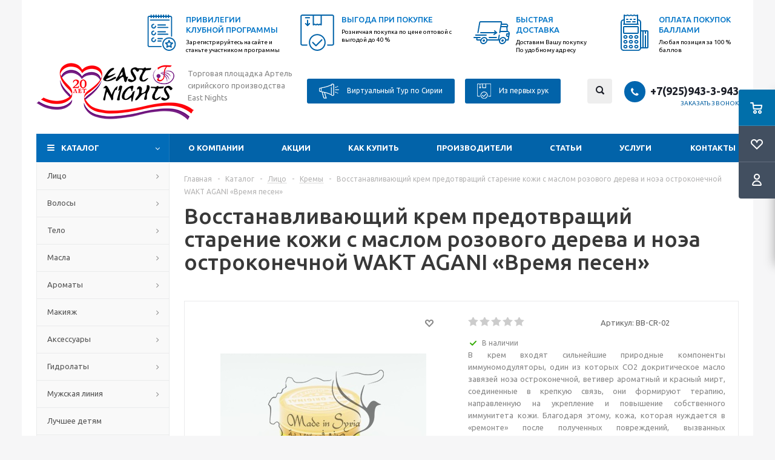

--- FILE ---
content_type: text/html; charset=UTF-8
request_url: https://madeinsyria.ru/catalog/krema-dlya-litsa/vosstanavlivayushchiy-krem-predotvrashchiy-starenie-kozhi-s-maslom-rozovogo-dereva-i-noea-ostrokonech/
body_size: 40961
content:
<!DOCTYPE html>
<html xml:lang="ru" lang="ru" xmlns="http://www.w3.org/1999/xhtml" >
<head>
	<title>Купить Восстанавливающий крем предотвращий старение кожи с маслом розового дерева и ноэа остроконечной WAKT AGANI «Время песен»  по лучшей цене  - madeinsyria</title>
	<meta name="yandex-verification" content="dc14d49694d28508" />

	<!-- Yandex.Metrika counter -->
	<script  >
	   (function(m,e,t,r,i,k,a){m[i]=m[i]||function(){(m[i].a=m[i].a||[]).push(arguments)};
	   m[i].l=1*new Date();
	   for (var j = 0; j < document.scripts.length; j++) {if (document.scripts[j].src === r) { return; }}
	   k=e.createElement(t),a=e.getElementsByTagName(t)[0],k.async=1,k.src=r,a.parentNode.insertBefore(k,a)})
	   (window, document, "script", "https://mc.yandex.ru/metrika/tag.js", "ym");
	
	   ym(50630320, "init", {
			clickmap:true,
			trackLinks:true,
			accurateTrackBounce:true,
			webvisor:true,
			ecommerce:"dataLayer"
	   });
	</script>
	<noscript><div><img src="https://mc.yandex.ru/watch/50630320" style="position:absolute; left:-9999px;" alt="" /></div></noscript>
	<!-- /Yandex.Metrika counter -->

	<meta name="viewport" content="initial-scale=1.0, width=device-width" />
	<meta name="HandheldFriendly" content="true" />
	<meta name="yes" content="yes" />
	<meta name="apple-mobile-web-app-status-bar-style" content="black" />
	<meta name="SKYPE_TOOLBAR" content="SKYPE_TOOLBAR_PARSER_COMPATIBLE" />
		<meta http-equiv="Content-Type" content="text/html; charset=UTF-8" />
<meta name="keywords" content="Восстанавливающий крем предотвращий старение кожи с маслом розового дерева и ноэа остроконечной WAKT AGANI «Время песен» " />
<meta name="description" content="Восстанавливающий крем предотвращий старение кожи с маслом розового дерева и ноэа остроконечной WAKT AGANI «Время песен»  купить по лучшей цене. Доставка по всей России. Звоните +7(495) 647-6-147!" />
<link href="/bitrix/js/ui/design-tokens/dist/ui.design-tokens.css?168270300524720" type="text/css"  rel="stylesheet" />
<link href="/bitrix/js/ui/fonts/opensans/ui.font.opensans.css?16827028692555" type="text/css"  rel="stylesheet" />
<link href="/bitrix/js/main/popup/dist/main.popup.bundle.css?168968796529861" type="text/css"  rel="stylesheet" />
<link href="/bitrix/templates/aspro_optimus/components/bitrix/catalog.element/main/style.css?1699367220337" type="text/css"  rel="stylesheet" />
<link href="/bitrix/templates/aspro_optimus/components/bitrix/iblock.vote/element_rating/style.css?1682697346341" type="text/css"  rel="stylesheet" />
<link href="/bitrix/templates/aspro_optimus/components/bitrix/sale.gift.main.products/main/style.css?1682697346663" type="text/css"  rel="stylesheet" />
<link href="/bitrix/templates/aspro_optimus/css/jquery.fancybox.css?16826973464353" type="text/css"  data-template-style="true"  rel="stylesheet" />
<link href="/bitrix/templates/aspro_optimus/css/styles.css?1682697346119427" type="text/css"  data-template-style="true"  rel="stylesheet" />
<link href="/bitrix/templates/aspro_optimus/ajax/ajax.css?1682697346326" type="text/css"  data-template-style="true"  rel="stylesheet" />
<link href="/bitrix/templates/aspro_optimus/styles.css?17350695339899" type="text/css"  data-template-style="true"  rel="stylesheet" />
<link href="/bitrix/templates/aspro_optimus/template_styles.css?1745178557327716" type="text/css"  data-template-style="true"  rel="stylesheet" />
<link href="/bitrix/templates/aspro_optimus/themes/custom_s1/theme.css?174517848832266" type="text/css"  data-template-style="true"  rel="stylesheet" />
<link href="/bitrix/templates/aspro_optimus/bg_color/light/bgcolors.css?168269734652" type="text/css"  data-template-style="true"  rel="stylesheet" />
<link href="/bitrix/templates/aspro_optimus/css/media.css?1682697346106042" type="text/css"  data-template-style="true"  rel="stylesheet" />
<link href="/bitrix/templates/aspro_optimus/css/fonts/font-awesome/css/font-awesome.min.css?168269734629063" type="text/css"  data-template-style="true"  rel="stylesheet" />
<link href="/bitrix/templates/aspro_optimus/css/print.css?16826973465385" type="text/css"  data-template-style="true"  rel="stylesheet" />
<link href="/bitrix/templates/aspro_optimus/css/custom.css?1699368152763" type="text/css"  data-template-style="true"  rel="stylesheet" />
<script >if(!window.BX)window.BX={};if(!window.BX.message)window.BX.message=function(mess){if(typeof mess==='object'){for(let i in mess) {BX.message[i]=mess[i];} return true;}};</script>
<script >(window.BX||top.BX).message({'JS_CORE_LOADING':'Загрузка...','JS_CORE_NO_DATA':'- Нет данных -','JS_CORE_WINDOW_CLOSE':'Закрыть','JS_CORE_WINDOW_EXPAND':'Развернуть','JS_CORE_WINDOW_NARROW':'Свернуть в окно','JS_CORE_WINDOW_SAVE':'Сохранить','JS_CORE_WINDOW_CANCEL':'Отменить','JS_CORE_WINDOW_CONTINUE':'Продолжить','JS_CORE_H':'ч','JS_CORE_M':'м','JS_CORE_S':'с','JSADM_AI_HIDE_EXTRA':'Скрыть лишние','JSADM_AI_ALL_NOTIF':'Показать все','JSADM_AUTH_REQ':'Требуется авторизация!','JS_CORE_WINDOW_AUTH':'Войти','JS_CORE_IMAGE_FULL':'Полный размер'});</script>

<script  src="/bitrix/js/main/core/core.js?1689687969486439"></script>

<script>BX.setJSList(['/bitrix/js/main/core/core_ajax.js','/bitrix/js/main/core/core_promise.js','/bitrix/js/main/polyfill/promise/js/promise.js','/bitrix/js/main/loadext/loadext.js','/bitrix/js/main/loadext/extension.js','/bitrix/js/main/polyfill/promise/js/promise.js','/bitrix/js/main/polyfill/find/js/find.js','/bitrix/js/main/polyfill/includes/js/includes.js','/bitrix/js/main/polyfill/matches/js/matches.js','/bitrix/js/ui/polyfill/closest/js/closest.js','/bitrix/js/main/polyfill/fill/main.polyfill.fill.js','/bitrix/js/main/polyfill/find/js/find.js','/bitrix/js/main/polyfill/matches/js/matches.js','/bitrix/js/main/polyfill/core/dist/polyfill.bundle.js','/bitrix/js/main/core/core.js','/bitrix/js/main/polyfill/intersectionobserver/js/intersectionobserver.js','/bitrix/js/main/lazyload/dist/lazyload.bundle.js','/bitrix/js/main/polyfill/core/dist/polyfill.bundle.js','/bitrix/js/main/parambag/dist/parambag.bundle.js']);
</script>
<script >(window.BX||top.BX).message({'LANGUAGE_ID':'ru','FORMAT_DATE':'DD.MM.YYYY','FORMAT_DATETIME':'DD.MM.YYYY HH:MI:SS','COOKIE_PREFIX':'BITRIX_SM','SERVER_TZ_OFFSET':'10800','UTF_MODE':'Y','SITE_ID':'s1','SITE_DIR':'/','USER_ID':'','SERVER_TIME':'1769682030','USER_TZ_OFFSET':'0','USER_TZ_AUTO':'Y','bitrix_sessid':'fc9717979193ae247dc524f743ec38c2'});</script>


<script  src="/bitrix/js/arturgolubev.antispam/script.js?17689014301053"></script>
<script  src="/bitrix/js/main/jquery/jquery-1.12.4.min.js?168270289597163"></script>
<script  src="/bitrix/js/main/core/core_ls.js?168269734510430"></script>
<script  src="/bitrix/js/main/ajax.js?168269734635509"></script>
<script  src="/bitrix/js/main/popup/dist/main.popup.bundle.js?1689687959117166"></script>
<script  src="/bitrix/js/currency/currency-core/dist/currency-core.bundle.js?16827018877014"></script>
<script  src="/bitrix/js/currency/core_currency.js?16827016221141"></script>
<script >
					(function () {
						"use strict";

						var counter = function ()
						{
							var cookie = (function (name) {
								var parts = ("; " + document.cookie).split("; " + name + "=");
								if (parts.length == 2) {
									try {return JSON.parse(decodeURIComponent(parts.pop().split(";").shift()));}
									catch (e) {}
								}
							})("BITRIX_CONVERSION_CONTEXT_s1");

							if (cookie && cookie.EXPIRE >= BX.message("SERVER_TIME"))
								return;

							var request = new XMLHttpRequest();
							request.open("POST", "/bitrix/tools/conversion/ajax_counter.php", true);
							request.setRequestHeader("Content-type", "application/x-www-form-urlencoded");
							request.send(
								"SITE_ID="+encodeURIComponent("s1")+
								"&sessid="+encodeURIComponent(BX.bitrix_sessid())+
								"&HTTP_REFERER="+encodeURIComponent(document.referrer)
							);
						};

						if (window.frameRequestStart === true)
							BX.addCustomEvent("onFrameDataReceived", counter);
						else
							BX.ready(counter);
					})();
				</script>
<script>BX.message({'PHONE':'Телефон','SOCIAL':'Социальные сети','DESCRIPTION':'Описание магазина','ITEMS':'Товары','LOGO':'Логотип','REGISTER_INCLUDE_AREA':'Текст о регистрации','AUTH_INCLUDE_AREA':'Текст об авторизации','FRONT_IMG':'Изображение компании','EMPTY_CART':'пуста','CATALOG_VIEW_MORE':'... Показать все','CATALOG_VIEW_LESS':'... Свернуть','JS_REQUIRED':'Заполните это поле!','JS_FORMAT':'Неверный формат!','JS_FILE_EXT':'Недопустимое расширение файла!','JS_PASSWORD_COPY':'Пароли не совпадают!','JS_PASSWORD_LENGTH':'Минимум 6 символов!','JS_ERROR':'Неверно заполнено поле!','JS_FILE_SIZE':'Максимальный размер 5мб!','JS_FILE_BUTTON_NAME':'Выберите файл','JS_FILE_DEFAULT':'Файл не найден','JS_DATE':'Некорректная дата!','JS_RECAPTCHA_ERROR':'Пройдите проверку','JS_REQUIRED_LICENSES':'Согласитесь с условиями!','FANCY_CLOSE':'Закрыть','FANCY_NEXT':'Следующий','FANCY_PREV':'Предыдущий','TOP_AUTH_REGISTER':'Регистрация','CALLBACK':'Заказать звонок','UNTIL_AKC':'До конца акции','TITLE_QUANTITY_BLOCK':'Остаток','TITLE_QUANTITY':'штук','TOTAL_SUMM_ITEM':'Общая стоимость ','RECAPTCHA_TEXT':'Подтвердите, что вы не робот','COUNTDOWN_SEC':'сек.','COUNTDOWN_MIN':'мин.','COUNTDOWN_HOUR':'час.','COUNTDOWN_DAY0':'дней','COUNTDOWN_DAY1':'день','COUNTDOWN_DAY2':'дня','COUNTDOWN_WEAK0':'Недель','COUNTDOWN_WEAK1':'Неделя','COUNTDOWN_WEAK2':'Недели','COUNTDOWN_MONTH0':'Месяцев','COUNTDOWN_MONTH1':'Месяц','COUNTDOWN_MONTH2':'Месяца','COUNTDOWN_YEAR0':'Лет','COUNTDOWN_YEAR1':'Год','COUNTDOWN_YEAR2':'Года','CATALOG_PARTIAL_BASKET_PROPERTIES_ERROR':'Заполнены не все свойства у добавляемого товара','CATALOG_EMPTY_BASKET_PROPERTIES_ERROR':'Выберите свойства товара, добавляемые в корзину в параметрах компонента','CATALOG_ELEMENT_NOT_FOUND':'Элемент не найден','ERROR_ADD2BASKET':'Ошибка добавления товара в корзину','CATALOG_SUCCESSFUL_ADD_TO_BASKET':'Успешное добавление товара в корзину','ERROR_BASKET_TITLE':'Ошибка корзины','ERROR_BASKET_PROP_TITLE':'Выберите свойства, добавляемые в корзину','ERROR_BASKET_BUTTON':'Выбрать','BASKET_TOP':'Корзина в шапке','ERROR_ADD_DELAY_ITEM':'Ошибка отложенной корзины','VIEWED_TITLE':'Ранее вы смотрели','VIEWED_BEFORE':'Ранее вы смотрели','BEST_TITLE':'Лучшие предложения','CT_BST_SEARCH_BUTTON':'Поиск','CT_BST_SEARCH2_BUTTON':'Найти','BASKET_PRINT_BUTTON':'Распечатать','BASKET_CLEAR_ALL_BUTTON':'Очистить','BASKET_QUICK_ORDER_BUTTON':'Быстрый заказ','BASKET_CONTINUE_BUTTON':'Продолжить покупки','BASKET_ORDER_BUTTON':'Оформить заказ','SHARE_BUTTON':'Поделиться','BASKET_CHANGE_TITLE':'Ваш заказ','BASKET_CHANGE_LINK':'Изменить','FROM':'от','TITLE_BLOCK_VIEWED_NAME':'Ранее вы смотрели','T_BASKET':'Корзина заказа','FILTER_EXPAND_VALUES':'Показать все','FILTER_HIDE_VALUES':'Свернуть','FULL_ORDER':'Полный заказ','ITEM_ECONOMY':'Экономия'})</script>
<link rel="shortcut icon" href="/favicon.ico?1734462827" type="image/x-icon" />
<link rel="apple-touch-icon" sizes="180x180" href="/upload/aspro.optimus/da0/nxdxtydoqtgmk15vcm7mpt3htzk8txha.png" />
<meta property="og:description" content="В крем входят сильнейшие природные компоненты
иммуномодуляторы, один из которых СО2
докритическое масло завязей ноэа
остроконечной, ветивер ароматный и красный мирт, соединенные в крепкую связь,
они формируют терапию, направленную на укрепление и повышение собственного
иммунитета кожи. Благодаря этому, кожа, которая нуждается в «ремонте» после
полученных повреждений, вызванных воздействием солнца, травмами, промышленными
элементами косметики и экологическими факторами, получает ценные бонусы от
работы по активизации иммунных клеток. Крем прекрасный помощник в деле
профилактики возрастных изменений и их поворота вспять. Вместе с Wakt Agani от East Nights ваша песня во времени будет звучать звонко!" />
<meta property="og:image" content="/upload/iblock/0b2/348u37sxttcr1j58qgkkmslrjkp4rzz6.jpg" />
<link rel="image_src" href="/upload/iblock/0b2/348u37sxttcr1j58qgkkmslrjkp4rzz6.jpg"  />
<meta property="og:title" content="Купить Восстанавливающий крем предотвращий старение кожи с маслом розового дерева и ноэа остроконечной WAKT AGANI «Время песен»  по лучшей цене  - madeinsyria" />
<meta property="og:type" content="website" />
<meta property="og:url" content="/catalog/krema-dlya-litsa/vosstanavlivayushchiy-krem-predotvrashchiy-starenie-kozhi-s-maslom-rozovogo-dereva-i-noea-ostrokonech/" />



<script  src="/bitrix/templates/aspro_optimus/js/madeinsyria.js?1682697346681"></script>
<script  src="/bitrix/templates/aspro_optimus/js/jquery.actual.min.js?16827192241520"></script>
<script  src="/bitrix/templates/aspro_optimus/js/jqModal.js?16826973463355"></script>
<script  src="/bitrix/templates/aspro_optimus/js/jquery.fancybox.js?168269734645891"></script>
<script  src="/bitrix/templates/aspro_optimus/js/jquery.history.js?168269734621571"></script>
<script  src="/bitrix/templates/aspro_optimus/js/jquery.flexslider.js?168269734655515"></script>
<script  src="/bitrix/templates/aspro_optimus/js/jquery.validate.min.js?168269734622257"></script>
<script  src="/bitrix/templates/aspro_optimus/js/jquery.inputmask.bundle.min.js?168269734663845"></script>
<script  src="/bitrix/templates/aspro_optimus/js/jquery.easing.1.3.js?16826973468095"></script>
<script  src="/bitrix/templates/aspro_optimus/js/equalize.min.js?1682697346588"></script>
<script  src="/bitrix/templates/aspro_optimus/js/jquery.alphanumeric.js?16826973461972"></script>
<script  src="/bitrix/templates/aspro_optimus/js/jquery.cookie.js?16826973463066"></script>
<script  src="/bitrix/templates/aspro_optimus/js/jquery.plugin.min.js?16826973463181"></script>
<script  src="/bitrix/templates/aspro_optimus/js/jquery.countdown.min.js?168269734613137"></script>
<script  src="/bitrix/templates/aspro_optimus/js/jquery.countdown-ru.js?16826973461400"></script>
<script  src="/bitrix/templates/aspro_optimus/js/jquery.ikSelect.js?168269734632030"></script>
<script  src="/bitrix/templates/aspro_optimus/js/sly.js?168269734659910"></script>
<script  src="/bitrix/templates/aspro_optimus/js/equalize_ext.js?16826973462846"></script>
<script  src="/bitrix/templates/aspro_optimus/js/jquery.dotdotdot.js?16826973465908"></script>
<script  src="/bitrix/templates/aspro_optimus/js/main.js?1682715124128770"></script>
<script  src="/bitrix/components/bitrix/search.title/script.js?16827001289847"></script>
<script  src="/bitrix/templates/aspro_optimus/js/custom.js?16853664811778"></script>
<script  src="/bitrix/templates/aspro_optimus/components/bitrix/catalog.element/main/script.js?1682715019103290"></script>
<script  src="/bitrix/templates/aspro_optimus/components/bitrix/sale.gift.product/main/script.js?168269734645136"></script>
<script  src="/bitrix/templates/aspro_optimus/components/bitrix/sale.gift.main.products/main/script.js?16826973463832"></script>
<script  src="/bitrix/templates/aspro_optimus/components/bitrix/catalog.bigdata.products/main_new/script.js?168269734636167"></script>
<script >var _ba = _ba || []; _ba.push(["aid", "331d04255ef8661fa60636f199fe028c"]); _ba.push(["host", "madeinsyria.ru"]); _ba.push(["ad[ct][item]", "[base64]"]);_ba.push(["ad[ct][user_id]", function(){return BX.message("USER_ID") ? BX.message("USER_ID") : 0;}]);_ba.push(["ad[ct][recommendation]", function() {var rcmId = "";var cookieValue = BX.getCookie("BITRIX_SM_RCM_PRODUCT_LOG");var productId = 10128;var cItems = [];var cItem;if (cookieValue){cItems = cookieValue.split(".");}var i = cItems.length;while (i--){cItem = cItems[i].split("-");if (cItem[0] == productId){rcmId = cItem[1];break;}}return rcmId;}]);_ba.push(["ad[ct][v]", "2"]);(function() {var ba = document.createElement("script"); ba.type = "text/javascript"; ba.async = true;ba.src = (document.location.protocol == "https:" ? "https://" : "http://") + "bitrix.info/ba.js";var s = document.getElementsByTagName("script")[0];s.parentNode.insertBefore(ba, s);})();</script>
<script>new Image().src='https://eastnights.ru/bitrix/spread.php?s=[base64]%3D%3D&k=01d1bce1fd450823d36094ab267453ca';
new Image().src='https://layalidammasq.ru/bitrix/spread.php?s=[base64]%3D%3D&k=01d1bce1fd450823d36094ab267453ca';
</script>


			<script>
		$(function () {
			$('.open-search').click(function(){
				$(this).closest('.search').addClass("open");
			});
			$('.close-search').click(function(){
				$(this).closest('.search').removeClass("open");
			});
		});
		$(function(){
			$(window).scroll(function() {
				if($(this).scrollTop() >= 245) {
					$('body').addClass('stickytop');
				}
				else{
					$('body').removeClass('stickytop');
				}
			});
		});
	</script>
	<!--[if gte IE 9]><style type="text/css">.basket_button, .button30, .icon {filter: none;}</style><![endif]-->
	<link href='https://fonts.googleapis.com/css?family=Ubuntu:400,500,700,400italic&subset=latin,cyrillic' rel='stylesheet' type='text/css'>
</head>
	<body id="main">


<img style="display:none;" src="http://eastnights.ru/bitrix/templates/innet_corp4_5_s2/images/East-nights-logo2.png">
<img style="display:none;" src="http://eastnights.ru/bitrix/templates/innet_corp4_5_s2/images/foot_logo.png">
		<div id="panel"></div>
								<script >
		BX.message({'MIN_ORDER_PRICE_TEXT':'<b>Минимальная сумма заказа #PRICE#<\/b><br/>Пожалуйста, добавьте еще товаров в корзину','LICENSES_TEXT':'Я согласен на <a href=\"/include/licenses_detail.php\" target=\"_blank\">обработку персональных данных<\/a>'});

		var arOptimusOptions = ({
			"SITE_DIR" : "/",
			"SITE_ID" : "s1",
			"FORM" : ({
				"ASK_FORM_ID" : "ASK",
				"SERVICES_FORM_ID" : "SERVICES",
				"FEEDBACK_FORM_ID" : "FEEDBACK",
				"CALLBACK_FORM_ID" : "CALLBACK",
				"RESUME_FORM_ID" : "RESUME",
				"TOORDER_FORM_ID" : "TOORDER"
			}),
			"PAGES" : ({
				"FRONT_PAGE" : "",
				"BASKET_PAGE" : "",
				"ORDER_PAGE" : "",
				"PERSONAL_PAGE" : "",
				"CATALOG_PAGE" : "1"
			}),
			"PRICES" : ({
				"MIN_PRICE" : "",
			}),
			"THEME" : ({
				"THEME_SWITCHER" : "n",
				"COLOR_THEME" : "custom",
				"CUSTOM_COLOR_THEME" : "026cb8",
				"LOGO_IMAGE" : "/upload/aspro.optimus/3fa/9bxhyh4oy0nnakldl0sfadiqprwhvyyd.png",
				"FAVICON_IMAGE" : "/favicon.ico?1734462827",
				"APPLE_TOUCH_ICON_IMAGE" : "/upload/aspro.optimus/da0/nxdxtydoqtgmk15vcm7mpt3htzk8txha.png",
				"BANNER_WIDTH" : "",
				"BANNER_ANIMATIONTYPE" : "SLIDE_HORIZONTAL",
				"BANNER_SLIDESSHOWSPEED" : "5000",
				"BANNER_ANIMATIONSPEED" : "600",
				"HEAD" : ({
					"VALUE" : "",
					"MENU" : "",
					"MENU_COLOR" : "",
					"HEAD_COLOR" : "",
				}),
				"BASKET" : "fly",
				"STORES" : "",
				"STORES_SOURCE" : "iblock",
				"TYPE_SKU" : "type_1",
				"TYPE_VIEW_FILTER" : "horizontal",
				"SHOW_BASKET_ONADDTOCART" : "Y",
				"SHOW_BASKET_PRINT" : "Y",
				"SHOW_ONECLICKBUY_ON_BASKET_PAGE" : "Y",
				"PHONE_MASK" : "+7 (999) 999-99-99",
				"VALIDATE_PHONE_MASK" : "^[+][7] [(][0-9]{3}[)] [0-9]{3}[-][0-9]{2}[-][0-9]{2}$",
				"SCROLLTOTOP_TYPE" : "ROUND_COLOR",
				"SCROLLTOTOP_POSITION" : "PADDING",
				"MENU_POSITION" : "top",
				"SHOW_LICENCE" : "Y",
				"LICENCE_CHECKED" : "Y",
				"DISCOUNT_PRICE" : "",
				"DETAIL_PICTURE_MODE" : "POPUP",
				"SHOW_TOTAL_SUMM" : "N",
				"CHANGE_TITLE_ITEM" : "N",
			}),
			"COUNTERS":({
				"YANDEX_COUNTER" : "0",
				"YANDEX_ECOMERCE" : "Y",
				"USE_YA_COUNTER" : "Y",
				"YA_COUNTER_ID" : "50630320",
				"USE_FORMS_GOALS" : "COMMON",
				"USE_BASKET_GOALS" : "Y",
				"USE_1CLICK_GOALS" : "Y",
				"USE_FASTORDER_GOALS" : "Y",
				"USE_FULLORDER_GOALS" : "Y",
				"USE_DEBUG_GOALS" : "N",
				"GOOGLE_COUNTER" : "0",
				"GOOGLE_ECOMERCE" : "N",
				"TYPE":{
					"ONE_CLICK":"Покупка в 1 клик",
					"QUICK_ORDER":"Быстрый заказ",
				},
				"GOOGLE_EVENTS":{
					"ADD2BASKET": "addToCart",
					"REMOVE_BASKET": "removeFromCart",
					"CHECKOUT_ORDER": "checkout",
				}
			}),
			"JS_ITEM_CLICK":({
				"precision" : 6,
				"precisionFactor" : Math.pow(10,6)
			})
		});

		$(document).ready(function(){
			$.extend( $.validator.messages, {
				required: BX.message('JS_REQUIRED'),
				email: BX.message('JS_FORMAT'),
				equalTo: BX.message('JS_PASSWORD_COPY'),
				minlength: BX.message('JS_PASSWORD_LENGTH'),
				remote: BX.message('JS_ERROR')
			});

			$.validator.addMethod(
				'regexp', function( value, element, regexp ){
					var re = new RegExp( regexp );
					return this.optional( element ) || re.test( value );
				},
				BX.message('JS_FORMAT')
			);

			$.validator.addMethod(
				'filesize', function( value, element, param ){
					return this.optional( element ) || ( element.files[0].size <= param )
				},
				BX.message('JS_FILE_SIZE')
			);

			$.validator.addMethod(
				'date', function( value, element, param ) {
					var status = false;
					if(!value || value.length <= 0){
						status = false;
					}
					else{
						// html5 date allways yyyy-mm-dd
						var re = new RegExp('^([0-9]{4})(.)([0-9]{2})(.)([0-9]{2})$');
						var matches = re.exec(value);
						if(matches){
							var composedDate = new Date(matches[1], (matches[3] - 1), matches[5]);
							status = ((composedDate.getMonth() == (matches[3] - 1)) && (composedDate.getDate() == matches[5]) && (composedDate.getFullYear() == matches[1]));
						}
						else{
							// firefox
							var re = new RegExp('^([0-9]{2})(.)([0-9]{2})(.)([0-9]{4})$');
							var matches = re.exec(value);
							if(matches){
								var composedDate = new Date(matches[5], (matches[3] - 1), matches[1]);
								status = ((composedDate.getMonth() == (matches[3] - 1)) && (composedDate.getDate() == matches[1]) && (composedDate.getFullYear() == matches[5]));
							}
						}
					}
					return status;
				}, BX.message('JS_DATE')
			);

			$.validator.addMethod(
				'extension', function(value, element, param){
					param = typeof param === 'string' ? param.replace(/,/g, '|') : 'png|jpe?g|gif';
					return this.optional(element) || value.match(new RegExp('.(' + param + ')$', 'i'));
				}, BX.message('JS_FILE_EXT')
			);

			$.validator.addMethod(
				'captcha', function( value, element, params ){
					return $.validator.methods.remote.call(this, value, element,{
						url: arOptimusOptions['SITE_DIR'] + 'ajax/check-captcha.php',
						type: 'post',
						data:{
							captcha_word: value,
							captcha_sid: function(){
								return $(element).closest('form').find('input[name="captcha_sid"]').val();
							}
						}
					});
				},
				BX.message('JS_ERROR')
			);

			$.validator.addMethod(
				'recaptcha', function(value, element, param){
					var id = $(element).closest('form').find('.g-recaptcha').attr('data-widgetid');
					if(typeof id !== 'undefined'){
						return grecaptcha.getResponse(id) != '';
					}
					else{
						return true;
					}
				}, BX.message('JS_RECAPTCHA_ERROR')
			);

			$.validator.addClassRules({
				'phone':{
					regexp: arOptimusOptions['THEME']['VALIDATE_PHONE_MASK']
				},
				'confirm_password':{
					equalTo: 'input[name="REGISTER\[PASSWORD\]"]',
					minlength: 6
				},
				'password':{
					minlength: 6
				},
				'inputfile':{
					extension: arOptimusOptions['THEME']['VALIDATE_FILE_EXT'],
					filesize: 5000000
				},
				'captcha':{
					captcha: ''
				},
				'recaptcha':{
					recaptcha: ''
				}
			});

			if(arOptimusOptions['THEME']['PHONE_MASK']){
				$('input.phone').inputmask('mask', {'mask': arOptimusOptions['THEME']['PHONE_MASK']});
			}

			jqmEd('feedback', arOptimusOptions['FORM']['FEEDBACK_FORM_ID']);
			jqmEd('ask', arOptimusOptions['FORM']['ASK_FORM_ID'], '.ask_btn');
			jqmEd('services', arOptimusOptions['FORM']['SERVICES_FORM_ID'], '.services_btn','','.services_btn');
			if($('.resume_send').length){
				$('.resume_send').live('click', function(e){
					$("body").append("<span class='resume_send_wr' style='display:none;'></span>");
					jqmEd('resume', arOptimusOptions['FORM']['RESUME_FORM_ID'], '.resume_send_wr','', this);
					$("body .resume_send_wr").click();
					$("body .resume_send_wr").remove();
				})
			}
			jqmEd('callback', arOptimusOptions['FORM']['CALLBACK_FORM_ID'], '.callback_btn');

		});
		</script>
					<div class="wrapper catalog_page basket_fly colored banner_auto">
			<div class="header_wrap ">
								<header id="header">
					<div class="wrapper_inner">
						<div class="top-information-new clearfix">

							<a href="/club-program/" class="one-block">
								<div class="box-img">
									<img src="/bitrix/templates/aspro_optimus/images/list.svg" alt="img">
								</div>
								<div class="article">Привилегии Клубной программы</div>
								<div class="txt">
									Зарегистрируйтесь на сайте и станьте участником программы
								</div>
							</a>
							<a href="/club-program/roznitsa-kak-opt/" class="one-block">
								<div class="box-img">
									<img src="/bitrix/templates/aspro_optimus/images/box.svg" alt="img">
								</div>
								<div class="article">Выгода при покупке</div>
								<div class="txt">
									Розничная покупка по цене оптовой с выгодой до 40 %
								</div>
							</a>
							<a href="/help/payment_delivery/" class="one-block">
								<div class="box-img">
									<img src="/bitrix/templates/aspro_optimus/images/fast-delivery.svg" alt="img">
								</div>
								<div class="article">Быстрая доставка</div>
								<div class="txt">
									Доставим Вашу покупку<br>
									По удобному адресу
								</div>
							</a>
							<a href="/club-program/bonusnaya-programma/" class="one-block">
								<div class="box-img">
									<img src="/bitrix/templates/aspro_optimus/images/card-machine.svg" alt="img">
								</div>
								<div class="article">Оплата покупок баллами</div>
								<div class="txt">
									Любая позиция за 100 % баллов
								</div>
							</a>
						</div>
						<div class="top_br"></div>
						<table class="middle-h-row">
							<tr>
								<td class="logo_wrapp">
									<div class="logo nofill_y">
												<a href="/"><img src="/upload/aspro.optimus/3fa/9bxhyh4oy0nnakldl0sfadiqprwhvyyd.png" alt="madeinsyria" title="madeinsyria" /></a>
										</div>
								</td>
								<td class="text_wrapp">
									<div class="slogan">
										Торговая площадка  
Артель сирийского производства East Nights
<br><br>
  
									</div>
								</td>
								<td  class="center_block">
									<a href="/virtualnyy-tur-po-sirii/" class="btn-brand-red">
										<i class="marketing-ico"></i>
										Виртуальный Тур по Сирии
									</a>
									<a href="/iz-pervykh-ruk/" class="btn-brand-red">
										<i class="box-btn-ico"></i>
										Из первых рук
									</a>
									<div class="search">
											<div id="title-search" class="stitle_form">
		<form action="/catalog/"><input type="hidden" name="faction_type" value="variant">
<input type="hidden" name="faction_word" value="variant">
<input type="hidden" name="faction_site" value="">

			<div class="form-control1 bg">
				<input id="title-searchs-input" type="text" name="q" value="" size="40" class="text small_block" maxlength="100" autocomplete="off" placeholder="Поиск по товарам" /><input name="s" type="submit" value="Поиск" class="button icon" />
			</div>
		</form>
	</div>
<script >
var jsControl = new JCTitleSearch({
	//'WAIT_IMAGE': '/bitrix/themes/.default/images/wait.gif',
	'AJAX_PAGE' : '/catalog/krema-dlya-litsa/vosstanavlivayushchiy-krem-predotvrashchiy-starenie-kozhi-s-maslom-rozovogo-dereva-i-noea-ostrokonech/',
	'CONTAINER_ID': 'title-search',
	'INPUT_ID': 'title-searchs-input',
	'MIN_QUERY_LEN': 2
});
$("#title-searchs-input").focus(function() { $(this).parents("form").find("button[type='submit']").addClass("hover"); });
$("#title-searchs-input").blur(function() { $(this).parents("form").find("button[type='submit']").removeClass("hover"); });
</script>
										<a href="#" class="open-search"></a>
										<a href="#" class="close-search"></a>
									</div>
								</td>
								<td class="basket_wrapp">
									<a href="/virtualnyy-tur-po-sirii/" class="btn-brand-red">
										<i class="marketing-ico"></i>
										Виртуальный Тур по Сирии
									</a>
									<a href="/iz-pervykh-ruk/" class="btn-brand-red">
										<i class="box-btn-ico"></i>
										Из первых рук
									</a>
																			<div class="header-cart fly" id="basket_line">
												<div class="basket_fly">
		<div class="opener">
			<div title="" data-type="AnDelCanBuy" class="basket_count small clicked empty">
				<a href="/basket/"></a>
				<div class="wraps_icon_block basket">
					<div class="count empty_items">
						<span>
							<span class="items">
								<span>0</span>
							</span>
						</span>
					</div>
				</div>
			</div>
			<div title="" data-type="DelDelCanBuy" class="wish_count small clicked empty">
				<a href="/basket/"></a>
				<div class="wraps_icon_block delay">
					<div class="count empty_items">
						<span>
							<span class="items">
								<span>0</span>
							</span>
						</span>
					</div>
				</div>
			</div>
			<div title="Сравнение товаров" class="compare_count small">
				<a href="/catalog/compare.php"></a>
				<div id="compare_fly" class="wraps_icon_block compare">
					<div class="count empty_items">
						<span>
							<span class="items">
								<span>0</span>
							</span>
						</span>
					</div>
				</div>
			</div>
			<div title="Вход\регистрация" class="user_block small">
				<a href="/auth/"></a>
				<div class="wraps_icon_block no_img user_reg"></div>
			</div>
		</div>
		<div class="basket_sort">
			<span class="basket_title">Корзина заказа</span>
		</div>
	</div>
	<!--'start_frame_cache_header-cart'-->									<script >
					arBasketAsproCounters = {'READY':{'COUNT':'0','TITLE':'','HREF':'/basket/'},'DELAY':{'COUNT':'0','TITLE':'','HREF':'/basket/'},'COMPARE':{'COUNT':'0','TITLE':'Сравнение товаров','HREF':'/catalog/compare.php'},'PERSONAL':{'ID':'0','SRC':'','TITLE':'Вход\\регистрация','HREF':'/auth/'},'DEFAULT':true};
					SetActualBasketFlyCounters();

					$(document).on('click', "#basket_line .basket_fly .opener > div.clicked", function(){
						function onOpenFlyBasket(_this){
							$("#basket_line .basket_fly .tabs li").removeClass("cur");
							$("#basket_line .basket_fly .tabs_content li").removeClass("cur");
							$("#basket_line .basket_fly .remove_all_basket").removeClass("cur");
							if(!$(_this).is(".wish_count.empty")){
								$("#basket_line .basket_fly .tabs_content li[item-section="+$(_this).data("type")+"]").addClass("cur");
								$("#basket_line .basket_fly .tabs li:eq("+$(_this).index()+")").addClass("cur");
								$("#basket_line .basket_fly .remove_all_basket."+$(_this).data("type")).addClass("cur");
							}
							else{
								$("#basket_line .basket_fly .tabs li").first().addClass("cur").siblings().removeClass("cur");
								$("#basket_line .basket_fly .tabs_content li").first().addClass("cur").siblings().removeClass("cur");
								$("#basket_line .basket_fly .remove_all_basket").first().addClass("cur");
							}
							$("#basket_line .basket_fly .opener > div.clicked").removeClass('small');
						}

						if(window.matchMedia('(min-width: 769px)').matches){
							var _this = this;
							if(parseInt($("#basket_line .basket_fly").css("right")) < 0){
								$("#basket_line .basket_fly").stop().animate({"right": "0"}, 333, function(){
									if($(_this).closest('.basket_fly.loaded').length){
										onOpenFlyBasket(_this);
									}
									else{
										$.ajax({
											url: arOptimusOptions['SITE_DIR'] + 'ajax/basket_fly.php',
											type: 'post',
											success: function(html){
												$('#basket_line .basket_fly').addClass('loaded').html(html);
												onOpenFlyBasket(_this);
											}
										});
									}
								});
							}
							else if($(this).is(".wish_count:not(.empty)") && !$("#basket_line .basket_fly .basket_sort ul.tabs li.cur").is("[item-section=DelDelCanBuy]")){
								$("#basket_line .basket_fly .tabs li").removeClass("cur");
								$("#basket_line .basket_fly .tabs_content li").removeClass("cur");
								$("#basket_line .basket_fly .remove_all_basket").removeClass("cur");
								$("#basket_line .basket_fly .tabs_content li[item-section="+$(this).data("type")+"]").addClass("cur");
								$("#basket_line  .basket_fly .tabs li:eq("+$(this).index()+")").first().addClass("cur");
								$("#basket_line .basket_fly .remove_all_basket."+$(this).data("type")).first().addClass("cur");
							}
							else if($(this).is(".basket_count") && $("#basket_line .basket_fly .basket_sort ul.tabs li.cur").length && !$("#basket_line .basket_fly .basket_sort ul.tabs li.cur").is("[item-section=AnDelCanBuy]")){
								$("#basket_line .basket_fly .tabs li").removeClass("cur");
								$("#basket_line .basket_fly .tabs_content li").removeClass("cur");
								$("#basket_line .basket_fly .remove_all_basket").removeClass("cur");
								$("#basket_line  .basket_fly .tabs_content li:eq("+$(this).index()+")").addClass("cur");
								$("#basket_line  .basket_fly .tabs li:eq("+$(this).index()+")").first().addClass("cur");
								$("#basket_line .basket_fly .remove_all_basket."+$(this).data("type")).first().addClass("cur");
							}
							else{
								$("#basket_line .basket_fly").stop().animate({"right": -$("#basket_line .basket_fly").outerWidth()}, 150);
								$("#basket_line .basket_fly .opener > div.clicked").addClass('small');
							}
						}
					});
				</script>
						<!--'end_frame_cache_header-cart'-->                      
										</div>
										<div class="middle_phone">
											<div class="phones">
												<span class="phone_wrap">
													<span class="phone">
														<span class="icons fa fa-phone"></span>
														<span class="phone_text">
															<a href="tel:89259433943" rel="nofollow">+7(925)943-3-943</a>														</span>
													</span>
													<span class="order_wrap_btn">
														<span class="callback_btn">Заказать звонок</span>
													</span>
												</span>
											</div>
										</div>
																		<div class="clearfix"></div>
								</td>
							</tr>
						</table>
					</div>
					<div class="catalog_menu menu_colored">
						<div class="wrapper_inner">
							<div class="wrapper_middle_menu wrap_menu">
								<ul class="menu adaptive">
									<li class="menu_opener"><div class="text">
										Меню								</div></li>
								</ul>       
								<div class="catalog_menu_ext">
										<ul class="menu top menu_top_block catalogfirst">
					<li class="catalog icons_fa has-child current">
				<a class="parent" href="/catalog/" >Каталог</a>
									<ul class="dropdown">
													<li class="full has-child  m_top">
								<a class="icons_fa parent" href="/catalog/litso/">Лицо</a>
																	<ul class="dropdown">
																					<li class="menu_item  current ">
																									<span class="image"><a href="/catalog/krema-dlya-litsa/"><img src="/upload/resize_cache/iblock/a51/50_50_1/a5155152c2a0020df9413a17918b37f9.jpg" /></a></span>
																								<a class="section" href="/catalog/krema-dlya-litsa/"><span>Кремы</span></a>
																								<div class="clearfix"></div>
											</li>
																					<li class="menu_item ">
																									<span class="image"><a href="/catalog/mini_krema_l/"><img src="/upload/resize_cache/iblock/522/50_50_1/52240eb1349e31877b6cbbb8fa220d38.jpg" /></a></span>
																								<a class="section" href="/catalog/mini_krema_l/"><span>Мини кремы</span></a>
																								<div class="clearfix"></div>
											</li>
																					<li class="menu_item ">
																									<span class="image"><a href="/catalog/smolyanye_flyuidy/"><img src="/upload/resize_cache/iblock/b32/50_50_1/b32fdfb40324f2ea4d6208bd7c3d802e.jpg" /></a></span>
																								<a class="section" href="/catalog/smolyanye_flyuidy/"><span>Смоляные флюиды</span></a>
																								<div class="clearfix"></div>
											</li>
																					<li class="menu_item ">
																									<span class="image"><a href="/catalog/maski-dlya-litsa/"><img src="/upload/resize_cache/iblock/df7/50_50_1/df73aebf52f8367fa39b9c620fd8abad.jpg" /></a></span>
																								<a class="section" href="/catalog/maski-dlya-litsa/"><span>Маски</span></a>
																								<div class="clearfix"></div>
											</li>
																					<li class="menu_item ">
																									<span class="image"><a href="/catalog/zubnye_poroshki/"><img src="/upload/resize_cache/iblock/cd3/50_50_1/cd38445ad65cd5bdf03e36a8216f0c44.jpg" /></a></span>
																								<a class="section" href="/catalog/zubnye_poroshki/"><span>Зубные порошки</span></a>
																								<div class="clearfix"></div>
											</li>
																					<li class="menu_item ">
																									<span class="image"><a href="/catalog/balzam_dlya_gub/"><img src="/upload/resize_cache/iblock/487/50_50_1/487d8f7993b4003d23900e18b46e7c5a.jpg" /></a></span>
																								<a class="section" href="/catalog/balzam_dlya_gub/"><span>Бальзам для губ</span></a>
																								<div class="clearfix"></div>
											</li>
																					<li class="menu_item ">
																									<span class="image"><a href="/catalog/ochishchayushchie_sredstva_skraby/"><img src="/upload/resize_cache/iblock/453/50_50_1/453df4802e60fecc720bdf1199bd20e0.jpg" /></a></span>
																								<a class="section" href="/catalog/ochishchayushchie_sredstva_skraby/"><span>Очищающие средства, скрабы</span></a>
																								<div class="clearfix"></div>
											</li>
																			</ul>
															</li>
													<li class="full has-child  m_top">
								<a class="icons_fa parent" href="/catalog/volosy/">Волосы</a>
																	<ul class="dropdown">
																					<li class="menu_item ">
																									<span class="image"><a href="/catalog/shampuni/"><img src="/upload/resize_cache/iblock/8d7/50_50_1/8d711155165f48813ead224bf4eb4c30.jpg" /></a></span>
																								<a class="section" href="/catalog/shampuni/"><span>Шампуни</span></a>
																								<div class="clearfix"></div>
											</li>
																					<li class="menu_item ">
																									<span class="image"><a href="/catalog/khna_basma_usma/"><img src="/upload/resize_cache/iblock/a88/50_50_1/a886a600bb7d7b5ca9be1c5424b031e9.jpg" /></a></span>
																								<a class="section" href="/catalog/khna_basma_usma/"><span>Хна, басма, усьма</span></a>
																								<div class="clearfix"></div>
											</li>
																					<li class="menu_item ">
																									<span class="image"><a href="/catalog/maski-dlya-volos/"><img src="/upload/resize_cache/iblock/095/50_50_1/09565dd04008cf0cc88cbea5870035ce.jpg" /></a></span>
																								<a class="section" href="/catalog/maski-dlya-volos/"><span>Маски</span></a>
																								<div class="clearfix"></div>
											</li>
																					<li class="menu_item ">
																									<span class="image"><a href="/catalog/balzamy_i_konditsionery/"><img src="/upload/resize_cache/iblock/b4a/50_50_1/b4a7fde33e3d6f1f7c3d9e9805713c85.jpg" /></a></span>
																								<a class="section" href="/catalog/balzamy_i_konditsionery/"><span>Бальзамы и кондиционеры</span></a>
																								<div class="clearfix"></div>
											</li>
																					<li class="menu_item ">
																									<span class="image"><a href="/catalog/mini_shampuni/"><img src="/upload/resize_cache/iblock/0a0/50_50_1/0a0047e1dbe5e61ad182750348ffa36b.jpg" /></a></span>
																								<a class="section" href="/catalog/mini_shampuni/"><span>Мини шампуни</span></a>
																								<div class="clearfix"></div>
											</li>
																					<li class="menu_item ">
																									<span class="image"><a href="/catalog/mini_balzamy_i_konditsionery/"><img src="/upload/resize_cache/iblock/05f/50_50_1/vccfuzmhlcwnpb7b9w7rm4m1xeajb8rd.jpg" /></a></span>
																								<a class="section" href="/catalog/mini_balzamy_i_konditsionery/"><span>Мини бальзамы</span></a>
																								<div class="clearfix"></div>
											</li>
																			</ul>
															</li>
													<li class="full has-child  m_top">
								<a class="icons_fa parent" href="/catalog/telo/">Тело</a>
																	<ul class="dropdown">
																					<li class="menu_item ">
																									<span class="image"><a href="/catalog/ukhody_za_rukami_i_nogami/"><img src="/upload/resize_cache/iblock/38a/50_50_1/38adef5dd69dc4a562f1f6d8951a36d5.jpg" /></a></span>
																								<a class="section" href="/catalog/ukhody_za_rukami_i_nogami/"><span>Уходы за руками и ногами</span></a>
																								<div class="clearfix"></div>
											</li>
																					<li class="menu_item ">
																									<span class="image"><a href="/catalog/skrab-dlya-tela/"><img src="/upload/resize_cache/iblock/afc/50_50_1/afc514ac024db823250e16eeee2000e4.jpg" /></a></span>
																								<a class="section" href="/catalog/skrab-dlya-tela/"><span>Скраб</span></a>
																								<div class="clearfix"></div>
											</li>
																					<li class="menu_item ">
																									<span class="image"><a href="/catalog/dezodoranty/"><img src="/upload/resize_cache/iblock/62e/50_50_1/62ebad9d4797a1cf1a2b08518eb83016.jpg" /></a></span>
																								<a class="section" href="/catalog/dezodoranty/"><span>Дезодоранты</span></a>
																								<div class="clearfix"></div>
											</li>
																					<li class="menu_item ">
																									<span class="image"><a href="/catalog/krema-dlya-tela/"><img src="/upload/resize_cache/iblock/eab/50_50_1/eabac0927524bed545eb6b390919bc8b.jpg" /></a></span>
																								<a class="section" href="/catalog/krema-dlya-tela/"><span>Кремы</span></a>
																								<div class="clearfix"></div>
											</li>
																					<li class="menu_item ">
																									<span class="image"><a href="/catalog/mini_krema/"><img src="/upload/resize_cache/iblock/436/50_50_1/h8ywq5xtkqyw09c3guw0vgvf53ercg35.jpg" /></a></span>
																								<a class="section" href="/catalog/mini_krema/"><span>Мини кремы</span></a>
																								<div class="clearfix"></div>
											</li>
																					<li class="menu_item ">
																									<span class="image"><a href="/catalog/epilyatsiya-_shugaring/"><img src="/upload/resize_cache/iblock/6e7/50_50_1/mye680id60isfkw8ymgbys8gb2b2pop7.jpg" /></a></span>
																								<a class="section" href="/catalog/epilyatsiya-_shugaring/"><span>Эпиляция, Шугаринг</span></a>
																								<div class="clearfix"></div>
											</li>
																			</ul>
															</li>
													<li class="full has-child  m_top">
								<a class="icons_fa parent" href="/catalog/masla/">Масла</a>
																	<ul class="dropdown">
																					<li class="menu_item ">
																									<span class="image"><a href="/catalog/vspomogatelnye_masla/"><img src="/upload/resize_cache/iblock/ed1/50_50_1/ed11a39d5062f578234cdea1ce49145e.jpg" /></a></span>
																								<a class="section" href="/catalog/vspomogatelnye_masla/"><span>Вспомогательные масла</span></a>
																								<div class="clearfix"></div>
											</li>
																					<li class="menu_item ">
																									<span class="image"><a href="/catalog/masla_dlya_litsa/"><img src="/upload/resize_cache/iblock/536/50_50_1/5360c91351bcf7a2ed0cefb5f527e309.jpg" /></a></span>
																								<a class="section" href="/catalog/masla_dlya_litsa/"><span>Масла для лица</span></a>
																								<div class="clearfix"></div>
											</li>
																					<li class="menu_item ">
																									<span class="image"><a href="/catalog/bazovye_masla/"><img src="/upload/resize_cache/iblock/980/50_50_1/980af25134a6013fd60489ca1c3f9ab1.jpg" /></a></span>
																								<a class="section" href="/catalog/bazovye_masla/"><span>Базовые масла</span></a>
																								<div class="clearfix"></div>
											</li>
																					<li class="menu_item ">
																									<span class="image"><a href="/catalog/masla_dlya_volos/"><img src="/upload/resize_cache/iblock/0de/50_50_1/0de2e978c3d9a39b083965a0c323da5a.jpg" /></a></span>
																								<a class="section" href="/catalog/masla_dlya_volos/"><span>Масла для волос</span></a>
																								<div class="clearfix"></div>
											</li>
																					<li class="menu_item ">
																									<span class="image"><a href="/catalog/zhivotnye_zhiry/"><img src="/upload/resize_cache/iblock/720/50_50_1/72027b5094b2925645d7586c68a81783.jpg" /></a></span>
																								<a class="section" href="/catalog/zhivotnye_zhiry/"><span>Животные жиры</span></a>
																								<div class="clearfix"></div>
											</li>
																					<li class="menu_item ">
																									<span class="image"><a href="/catalog/massazhnye_masla/"><img src="/upload/resize_cache/iblock/9de/50_50_1/9de83087cc3fe35777250fc91a1f5d1c.jpg" /></a></span>
																								<a class="section" href="/catalog/massazhnye_masla/"><span>Массажные масла</span></a>
																								<div class="clearfix"></div>
											</li>
																					<li class="menu_item ">
																									<span class="image"><a href="/catalog/masla_dlya_tela/"><img src="/upload/resize_cache/iblock/26b/50_50_1/26bdeb5e3997050732f0a2c12b498e78.jpg" /></a></span>
																								<a class="section" href="/catalog/masla_dlya_tela/"><span>Масла для тела</span></a>
																								<div class="clearfix"></div>
											</li>
																					<li class="menu_item ">
																									<span class="image"><a href="/catalog/islamskie_masla_ukhod_po_sunne/"><img src="/upload/resize_cache/iblock/0ec/50_50_1/0ec0792da69472db7f50900571a467f3.jpg" /></a></span>
																								<a class="section" href="/catalog/islamskie_masla_ukhod_po_sunne/"><span>Исламские масла, уход по сунне</span></a>
																								<div class="clearfix"></div>
											</li>
																					<li class="menu_item ">
																									<span class="image"><a href="/catalog/probniki_masel/"><img src="/upload/resize_cache/iblock/3b5/50_50_1/3b5ef661aababfdba5d2cdb0dd6eb0b2.jpg" /></a></span>
																								<a class="section" href="/catalog/probniki_masel/"><span>Пробники масел</span></a>
																								<div class="clearfix"></div>
											</li>
																					<li class="menu_item ">
																									<span class="image"><a href="/catalog/smesi-autentichnykh-masel-spetsialnogo-primeneniya-/"><img src="/upload/resize_cache/iblock/860/50_50_1/d5xen0905kf1vm5nhbf2fh75hi39rz9h.jpg" /></a></span>
																								<a class="section" href="/catalog/smesi-autentichnykh-masel-spetsialnogo-primeneniya-/"><span>Смеси аутентичных масел специального применения </span></a>
																								<div class="clearfix"></div>
											</li>
																					<li class="menu_item ">
																									<span class="image"><a href="/catalog/efirnye_masla/"><img src="/upload/resize_cache/iblock/80a/50_50_1/0by3m088hf7tx6upwrhsuy29dutm9wl1.jpg" /></a></span>
																								<a class="section" href="/catalog/efirnye_masla/"><span>Эфирные масла</span></a>
																								<div class="clearfix"></div>
											</li>
																			</ul>
															</li>
													<li class="full has-child  m_top">
								<a class="icons_fa parent" href="/catalog/aromaty/">Ароматы</a>
																	<ul class="dropdown">
																					<li class="menu_item ">
																									<span class="image"><a href="/catalog/intimnye_maslyanye_eliksiry/"><img src="/upload/resize_cache/iblock/1fb/50_50_1/1fbdbfd9cedebf4dd0b98f57a575fc4a.jpg" /></a></span>
																								<a class="section" href="/catalog/intimnye_maslyanye_eliksiry/"><span>Интимные эликсиры</span></a>
																								<div class="clearfix"></div>
											</li>
																					<li class="menu_item ">
																									<span class="image"><a href="/catalog/makmariya_sukhie_dukhi/"><img src="/upload/resize_cache/iblock/d7e/50_50_1/d7e757cae3651f88c7b88eb01be36c40.jpg" /></a></span>
																								<a class="section" href="/catalog/makmariya_sukhie_dukhi/"><span>Сухие духи - макмарии, мувашшахи  </span></a>
																								<div class="clearfix"></div>
											</li>
																					<li class="menu_item ">
																									<span class="image"><a href="/catalog/maslyanye_attary/"><img src="/upload/resize_cache/iblock/ac6/50_50_1/ac62a355301b34ee3146a8ae33044390.jpg" /></a></span>
																								<a class="section" href="/catalog/maslyanye_attary/"><span>Масляные аттары</span></a>
																								<div class="clearfix"></div>
											</li>
																					<li class="menu_item ">
																									<span class="image"><a href="/catalog/zhivotnye_afrodiziaki/"><img src="/upload/resize_cache/iblock/fac/50_50_1/facb41787e9ccf6480bfaeb610b62158.jpg" /></a></span>
																								<a class="section" href="/catalog/zhivotnye_afrodiziaki/"><span>Животные афродизиаки</span></a>
																								<div class="clearfix"></div>
											</li>
																					<li class="menu_item ">
																									<span class="image"><a href="/catalog/absolyuty/"><img src="/upload/resize_cache/iblock/6eb/50_50_1/6eb22dcd74045f578565bdbcb300637e.jpg" /></a></span>
																								<a class="section" href="/catalog/absolyuty/"><span>Абсолюты CO2 докритические</span></a>
																								<div class="clearfix"></div>
											</li>
																					<li class="menu_item ">
																									<span class="image"><a href="/catalog/maslyanye_dukhi/"><img src="/upload/resize_cache/iblock/77d/50_50_1/77d37ef1244ca212e8f230dbfdb2d874.jpg" /></a></span>
																								<a class="section" href="/catalog/maslyanye_dukhi/"><span>Масляные духи</span></a>
																								<div class="clearfix"></div>
											</li>
																					<li class="menu_item ">
																									<span class="image"><a href="/catalog/mini_aromaty/"><img src="/upload/resize_cache/iblock/ec2/50_50_1/ec2069672c9c3bc34b35ed0d8080e18b.jpg" /></a></span>
																								<a class="section" href="/catalog/mini_aromaty/"><span>Абсолюты пробники</span></a>
																								<div class="clearfix"></div>
											</li>
																					<li class="menu_item ">
																									<span class="image"><a href="/catalog/smoly_tselnye/"><img src="/upload/resize_cache/iblock/625/50_50_1/eg7zmz3kpdlxw1dvwdr9nxosdkqg0n97.jpg" /></a></span>
																								<a class="section" href="/catalog/smoly_tselnye/"><span>Смолы цельные</span></a>
																								<div class="clearfix"></div>
											</li>
																					<li class="menu_item ">
																									<span class="image"><a href="/catalog/bakhury_voskureniya/"><img src="/upload/resize_cache/iblock/18d/50_50_1/gbirr4mvi8sb6f46ldim6ee5ukga8sfa.jpg" /></a></span>
																								<a class="section" href="/catalog/bakhury_voskureniya/"><span>Фимиамы, бахуры, воскурения</span></a>
																								<div class="clearfix"></div>
											</li>
																					<li class="menu_item ">
																									<span class="image"><a href="/catalog/zhidkie_smoly/"><img src="/upload/resize_cache/iblock/cd9/50_50_1/1lerl9xn02hl8wbvhgosa4h6wijv9v77.jpg" /></a></span>
																								<a class="section" href="/catalog/zhidkie_smoly/"><span>Жидкие смолы</span></a>
																								<div class="clearfix"></div>
											</li>
																					<li class="menu_item ">
																									<span class="image"><a href="/catalog/sukhie_dukhi_probniki/"><img src="/upload/resize_cache/iblock/2ff/50_50_1/2ff84a81184563b8a653bba307327f3b.jpg" /></a></span>
																								<a class="section" href="/catalog/sukhie_dukhi_probniki/"><span>Сухие духи пробники</span></a>
																								<div class="clearfix"></div>
											</li>
																			</ul>
															</li>
													<li class="full has-child  m_top">
								<a class="icons_fa parent" href="/catalog/makiyazh/">Макияж</a>
																	<ul class="dropdown">
																					<li class="menu_item ">
																									<span class="image"><a href="/catalog/tonalnye_krema/"><img src="/upload/resize_cache/iblock/86c/50_50_1/86c8aa7b080551fa9cc66ebfaed54e1d.jpg" /></a></span>
																								<a class="section" href="/catalog/tonalnye_krema/"><span>Тональные кремы</span></a>
																								<div class="clearfix"></div>
											</li>
																					<li class="menu_item ">
																									<span class="image"><a href="/catalog/pudry/"><img src="/upload/resize_cache/iblock/14b/50_50_1/14b13910777addbf4211af1c51a099eb.jpg" /></a></span>
																								<a class="section" href="/catalog/pudry/"><span>Пудры</span></a>
																								<div class="clearfix"></div>
											</li>
																					<li class="menu_item ">
																									<span class="image"><a href="/catalog/teni_rumyana/"><img src="/upload/resize_cache/iblock/595/50_50_1/595ca32e172bcbb11c63a5e1adc917c7.jpg" /></a></span>
																								<a class="section" href="/catalog/teni_rumyana/"><span>Тени, румяна</span></a>
																								<div class="clearfix"></div>
											</li>
																					<li class="menu_item ">
																									<span class="image"><a href="/catalog/surma_kokhl/"><img src="/upload/resize_cache/iblock/c7d/50_50_1/c7dafe489001fe1ba3f6b25b86332793.jpg" /></a></span>
																								<a class="section" href="/catalog/surma_kokhl/"><span>Сурьма, кохль</span></a>
																								<div class="clearfix"></div>
											</li>
																			</ul>
															</li>
													<li class="full has-child  m_top">
								<a class="icons_fa parent" href="/catalog/aksessuary/">Аксессуары</a>
																	<ul class="dropdown">
																					<li class="menu_item ">
																									<span class="image"><a href="/catalog/kokhlii/"><img src="/upload/resize_cache/iblock/614/50_50_1/61465c16aa2f0c4be118a81c1a704a5e.jpg" /></a></span>
																								<a class="section" href="/catalog/kokhlii/"><span>Кохлии и флаконы</span></a>
																								<div class="clearfix"></div>
											</li>
																					<li class="menu_item ">
																									<span class="image"><a href="/catalog/kessy/"><img src="/upload/resize_cache/iblock/b77/50_50_1/b777815cb6804af14954c4eedf06db20.jpg" /></a></span>
																								<a class="section" href="/catalog/kessy/"><span>Кессы</span></a>
																								<div class="clearfix"></div>
											</li>
																					<li class="menu_item ">
																									<span class="image"><a href="/catalog/bakhury_bakhurnitsy/"><img src="/upload/resize_cache/iblock/8a4/50_50_1/8a4fddc570e5a1324764eb6addb11860.jpg" /></a></span>
																								<a class="section" href="/catalog/bakhury_bakhurnitsy/"><span>Бахурницы</span></a>
																								<div class="clearfix"></div>
											</li>
																					<li class="menu_item ">
																									<span class="image"><a href="/catalog/podarochnye_shkatulki/"><img src="/upload/resize_cache/iblock/0ee/50_50_1/0eebcb55fa7f7aeb23e94944b04a11f4.jpg" /></a></span>
																								<a class="section" href="/catalog/podarochnye_shkatulki/"><span>Подарочные шкатулки</span></a>
																								<div class="clearfix"></div>
											</li>
																			</ul>
															</li>
													<li class="full has-child  m_top">
								<a class="icons_fa parent" href="/catalog/vostochnye_produkty/">Гидролаты</a>
																	<ul class="dropdown">
																					<li class="menu_item ">
																									<span class="image"><a href="/catalog/gidrolaty/"><img src="/upload/resize_cache/iblock/2c4/50_50_1/9ilz8uqcwfeltvtihmbj2yiaihj3emod.jpg" /></a></span>
																								<a class="section" href="/catalog/gidrolaty/"><span>Гидролаты</span></a>
																								<div class="clearfix"></div>
											</li>
																					<li class="menu_item ">
																									<span class="image"><a href="/catalog/toniki/"><img src="/upload/resize_cache/iblock/fde/50_50_1/vajdt1ert0xv6p3c1be776o5112lguha.jpg" /></a></span>
																								<a class="section" href="/catalog/toniki/"><span>Тоники</span></a>
																								<div class="clearfix"></div>
											</li>
																					<li class="menu_item ">
																									<span class="image"><a href="/catalog/nazalnye_formy_gidrolatov/"><img src="/upload/resize_cache/iblock/f07/50_50_1/kijnzsarknmrzlw4wgahiurxrq306al8.jpg" /></a></span>
																								<a class="section" href="/catalog/nazalnye_formy_gidrolatov/"><span>Назальные формы гидролатов</span></a>
																								<div class="clearfix"></div>
											</li>
																					<li class="menu_item ">
																									<span class="image"><a href="/catalog/mini_gidrolaty/"><img src="/upload/resize_cache/iblock/bec/50_50_1/lz288xgoyo0v2q6sohzkl2fn39sj7gqa.jpg" /></a></span>
																								<a class="section" href="/catalog/mini_gidrolaty/"><span>Мини гидролаты</span></a>
																								<div class="clearfix"></div>
											</li>
																			</ul>
															</li>
													<li class="full has-child  m_top">
								<a class="icons_fa parent" href="/catalog/muzhskaya_liniya/">Мужская линия</a>
																	<ul class="dropdown">
																					<li class="menu_item ">
																									<span class="image"><a href="/catalog/sredstva_dlya_ukhoda_za_borodoy_i_usami/"><img src="/upload/resize_cache/iblock/981/50_50_1/981921ae90a0733f980d98fdb5ca3732.jpg" /></a></span>
																								<a class="section" href="/catalog/sredstva_dlya_ukhoda_za_borodoy_i_usami/"><span>Средства для ухода за бородой и усами</span></a>
																								<div class="clearfix"></div>
											</li>
																					<li class="menu_item ">
																									<span class="image"><a href="/catalog/sredstva_dlya_britya/"><img src="/upload/resize_cache/iblock/4df/50_50_1/nd1rozmzbdc3aeh2imrud7yd4jk2q7pg.jpg" /></a></span>
																								<a class="section" href="/catalog/sredstva_dlya_britya/"><span>Средства для бритья</span></a>
																								<div class="clearfix"></div>
											</li>
																			</ul>
															</li>
													<li class="full   m_top">
								<a class="icons_fa " href="/catalog/luchshee-detyam/">Лучшее детям</a>
															</li>
													<li class="full has-child  m_top">
								<a class="icons_fa parent" href="/catalog/traditsionnoe_mylo/">Традиционное мыло</a>
																	<ul class="dropdown">
																					<li class="menu_item ">
																									<span class="image"><a href="/catalog/kuskovoe_mylo/"><img src="/upload/resize_cache/iblock/154/50_50_1/gvjvlxj9h2vp77x8z0q13uplpux1qdlc.jpg" /></a></span>
																								<a class="section" href="/catalog/kuskovoe_mylo/"><span>Кусковое мыло</span></a>
																								<div class="clearfix"></div>
											</li>
																					<li class="menu_item ">
																									<span class="image"><a href="/catalog/beldi/"><img src="/upload/resize_cache/iblock/d48/50_50_1/1c5tz467s6mnbk4ciaobo0gfe6u4j8sy.jpg" /></a></span>
																								<a class="section" href="/catalog/beldi/"><span>Бельди</span></a>
																								<div class="clearfix"></div>
											</li>
																					<li class="menu_item ">
																									<span class="image"><a href="/catalog/nabory_myla/"><img src="/upload/resize_cache/iblock/104/50_50_1/p64jnewf8olqg17rc461vi18ejqz0ys6.jpg" /></a></span>
																								<a class="section" href="/catalog/nabory_myla/"><span>Наборы мыла</span></a>
																								<div class="clearfix"></div>
											</li>
																			</ul>
															</li>
											</ul>
							</li>
			</ul>
								</div>
								<div class="inc_menu">
										<ul class="menu top menu_top_block catalogfirst visible_on_ready">
					<li class="  has-child">
				<a class="icons_fa parent" href="/company/" >О компании</a>
									<ul class="dropdown">
													<li class=" ">
								<a class="" href="/company/news/">Новости</a>
															</li>
											</ul>
							</li>
					<li class="  ">
				<a class="" href="/sale/" >Акции</a>
							</li>
					<li class="  has-child">
				<a class="icons_fa parent" href="/help/" >Как купить</a>
									<ul class="dropdown">
													<li class=" ">
								<a class="" href="/help/payment_delivery/">Условия оплаты и доставки</a>
															</li>
													<li class=" ">
								<a class="" href="/help/warranty/">Гарантия на товар</a>
															</li>
											</ul>
							</li>
					<li class="  ">
				<a class="" href="/info/brands/" >Производители</a>
							</li>
					<li class="  ">
				<a class="" href="/info/articles/" >Статьи</a>
							</li>
					<li class="  ">
				<a class="" href="/services/" >Услуги</a>
							</li>
					<li class="  ">
				<a class="" href="/contacts/" >Контакты</a>
							</li>
				<li class="more">
			<a href="javascript:;" rel="nofollow"></a>
			<ul class="dropdown"></ul>
		</li>
	</ul>
	<div class="mobile_menu_wrapper">
		<ul class="mobile_menu">
							<li class="icons_fa has-child current">
					<a class="dark_link parent" href="/catalog/" >Каталог</a>
											<ul class="dropdown">
															<li class="full ">
									<a class="icons_fa parent" href="/catalog/litso/">Лицо</a>
								</li>
															<li class="full ">
									<a class="icons_fa parent" href="/catalog/volosy/">Волосы</a>
								</li>
															<li class="full ">
									<a class="icons_fa parent" href="/catalog/telo/">Тело</a>
								</li>
															<li class="full ">
									<a class="icons_fa parent" href="/catalog/masla/">Масла</a>
								</li>
															<li class="full ">
									<a class="icons_fa parent" href="/catalog/aromaty/">Ароматы</a>
								</li>
															<li class="full ">
									<a class="icons_fa parent" href="/catalog/makiyazh/">Макияж</a>
								</li>
															<li class="full ">
									<a class="icons_fa parent" href="/catalog/aksessuary/">Аксессуары</a>
								</li>
															<li class="full ">
									<a class="icons_fa parent" href="/catalog/vostochnye_produkty/">Гидролаты</a>
								</li>
															<li class="full ">
									<a class="icons_fa parent" href="/catalog/muzhskaya_liniya/">Мужская линия</a>
								</li>
															<li class="full ">
									<a class="icons_fa " href="/catalog/luchshee-detyam/">Лучшее детям</a>
								</li>
															<li class="full ">
									<a class="icons_fa parent" href="/catalog/traditsionnoe_mylo/">Традиционное мыло</a>
								</li>
													</ul>
									</li>
							<li class="icons_fa has-child ">
					<a class="dark_link parent" href="/company/" >О компании</a>
											<ul class="dropdown">
															<li class="full ">
									<a class="icons_fa " href="/company/news/">Новости</a>
								</li>
													</ul>
									</li>
							<li class="icons_fa  ">
					<a class="dark_link " href="/sale/" >Акции</a>
									</li>
							<li class="icons_fa has-child ">
					<a class="dark_link parent" href="/help/" >Как купить</a>
											<ul class="dropdown">
															<li class="full ">
									<a class="icons_fa " href="/help/payment_delivery/">Условия оплаты и доставки</a>
								</li>
															<li class="full ">
									<a class="icons_fa " href="/help/warranty/">Гарантия на товар</a>
								</li>
													</ul>
									</li>
							<li class="icons_fa  ">
					<a class="dark_link " href="/info/brands/" >Производители</a>
									</li>
							<li class="icons_fa  ">
					<a class="dark_link " href="/info/articles/" >Статьи</a>
									</li>
							<li class="icons_fa  ">
					<a class="dark_link " href="/services/" >Услуги</a>
									</li>
							<li class="icons_fa  ">
					<a class="dark_link " href="/contacts/" >Контакты</a>
									</li>
						<li class="search">
				<div class="search-input-div">
					<input class="search-input" type="text" autocomplete="off" maxlength="50" size="40" placeholder="Поиск" value="" name="q">
				</div>
				<div class="search-button-div">
					<button class="button btn-search btn-default" value="Найти" name="s" type="submit">Найти</button>
				</div>
			</li>
		</ul>
	</div>
								</div>
							</div>
						</div>
					</div>
				</header>
			</div>
			<div class="wraps" id="content">
				<div class="wrapper_inner  ">
											<div class="left_block">
							


				<div class="menu_top_block catalog_block">
		<ul class="menu dropdown">
							<li class="full has-child  m_top">
					<a class="icons_fa parent" href="/catalog/litso/" >Лицо</a>
											<ul class="dropdown">
															<li class="  current ">
																			<span class="image"><a href="/catalog/krema-dlya-litsa/"><img src="/upload/resize_cache/iblock/a51/50_50_1/a5155152c2a0020df9413a17918b37f9.jpg" alt="Кремы" /></a></span>
																		<a class="section" href="/catalog/krema-dlya-litsa/"><span>Кремы</span></a>
																		<div class="clearfix"></div>
								</li>
															<li class=" ">
																			<span class="image"><a href="/catalog/mini_krema_l/"><img src="/upload/resize_cache/iblock/522/50_50_1/52240eb1349e31877b6cbbb8fa220d38.jpg" alt="Мини кремы" /></a></span>
																		<a class="section" href="/catalog/mini_krema_l/"><span>Мини кремы</span></a>
																		<div class="clearfix"></div>
								</li>
															<li class=" ">
																			<span class="image"><a href="/catalog/smolyanye_flyuidy/"><img src="/upload/resize_cache/iblock/b32/50_50_1/b32fdfb40324f2ea4d6208bd7c3d802e.jpg" alt="Смоляные флюиды" /></a></span>
																		<a class="section" href="/catalog/smolyanye_flyuidy/"><span>Смоляные флюиды</span></a>
																		<div class="clearfix"></div>
								</li>
															<li class=" ">
																			<span class="image"><a href="/catalog/maski-dlya-litsa/"><img src="/upload/resize_cache/iblock/df7/50_50_1/df73aebf52f8367fa39b9c620fd8abad.jpg" alt="Маски" /></a></span>
																		<a class="section" href="/catalog/maski-dlya-litsa/"><span>Маски</span></a>
																		<div class="clearfix"></div>
								</li>
															<li class=" ">
																			<span class="image"><a href="/catalog/zubnye_poroshki/"><img src="/upload/resize_cache/iblock/cd3/50_50_1/cd38445ad65cd5bdf03e36a8216f0c44.jpg" alt="Зубные порошки" /></a></span>
																		<a class="section" href="/catalog/zubnye_poroshki/"><span>Зубные порошки</span></a>
																		<div class="clearfix"></div>
								</li>
															<li class=" ">
																			<span class="image"><a href="/catalog/balzam_dlya_gub/"><img src="/upload/resize_cache/iblock/487/50_50_1/487d8f7993b4003d23900e18b46e7c5a.jpg" alt="Бальзам для губ" /></a></span>
																		<a class="section" href="/catalog/balzam_dlya_gub/"><span>Бальзам для губ</span></a>
																		<div class="clearfix"></div>
								</li>
															<li class=" ">
																			<span class="image"><a href="/catalog/ochishchayushchie_sredstva_skraby/"><img src="/upload/resize_cache/iblock/453/50_50_1/453df4802e60fecc720bdf1199bd20e0.jpg" alt="Очищающие средства, скрабы" /></a></span>
																		<a class="section" href="/catalog/ochishchayushchie_sredstva_skraby/"><span>Очищающие средства, скрабы</span></a>
																		<div class="clearfix"></div>
								</li>
													</ul>
									</li>
							<li class="full has-child  m_top">
					<a class="icons_fa parent" href="/catalog/volosy/" >Волосы</a>
											<ul class="dropdown">
															<li class=" ">
																			<span class="image"><a href="/catalog/shampuni/"><img src="/upload/resize_cache/iblock/8d7/50_50_1/8d711155165f48813ead224bf4eb4c30.jpg" alt="Шампуни" /></a></span>
																		<a class="section" href="/catalog/shampuni/"><span>Шампуни</span></a>
																		<div class="clearfix"></div>
								</li>
															<li class=" ">
																			<span class="image"><a href="/catalog/khna_basma_usma/"><img src="/upload/resize_cache/iblock/a88/50_50_1/a886a600bb7d7b5ca9be1c5424b031e9.jpg" alt="Хна, басма, усьма" /></a></span>
																		<a class="section" href="/catalog/khna_basma_usma/"><span>Хна, басма, усьма</span></a>
																		<div class="clearfix"></div>
								</li>
															<li class=" ">
																			<span class="image"><a href="/catalog/maski-dlya-volos/"><img src="/upload/resize_cache/iblock/095/50_50_1/09565dd04008cf0cc88cbea5870035ce.jpg" alt="Маски" /></a></span>
																		<a class="section" href="/catalog/maski-dlya-volos/"><span>Маски</span></a>
																		<div class="clearfix"></div>
								</li>
															<li class=" ">
																			<span class="image"><a href="/catalog/balzamy_i_konditsionery/"><img src="/upload/resize_cache/iblock/b4a/50_50_1/b4a7fde33e3d6f1f7c3d9e9805713c85.jpg" alt="Бальзамы и кондиционеры" /></a></span>
																		<a class="section" href="/catalog/balzamy_i_konditsionery/"><span>Бальзамы и кондиционеры</span></a>
																		<div class="clearfix"></div>
								</li>
															<li class=" ">
																			<span class="image"><a href="/catalog/mini_shampuni/"><img src="/upload/resize_cache/iblock/0a0/50_50_1/0a0047e1dbe5e61ad182750348ffa36b.jpg" alt="Мини шампуни" /></a></span>
																		<a class="section" href="/catalog/mini_shampuni/"><span>Мини шампуни</span></a>
																		<div class="clearfix"></div>
								</li>
															<li class=" ">
																			<span class="image"><a href="/catalog/mini_balzamy_i_konditsionery/"><img src="/upload/resize_cache/iblock/05f/50_50_1/vccfuzmhlcwnpb7b9w7rm4m1xeajb8rd.jpg" alt="Мини бальзамы" /></a></span>
																		<a class="section" href="/catalog/mini_balzamy_i_konditsionery/"><span>Мини бальзамы</span></a>
																		<div class="clearfix"></div>
								</li>
													</ul>
									</li>
							<li class="full has-child  m_top">
					<a class="icons_fa parent" href="/catalog/telo/" >Тело</a>
											<ul class="dropdown">
															<li class=" ">
																			<span class="image"><a href="/catalog/ukhody_za_rukami_i_nogami/"><img src="/upload/resize_cache/iblock/38a/50_50_1/38adef5dd69dc4a562f1f6d8951a36d5.jpg" alt="Уходы за руками и ногами" /></a></span>
																		<a class="section" href="/catalog/ukhody_za_rukami_i_nogami/"><span>Уходы за руками и ногами</span></a>
																		<div class="clearfix"></div>
								</li>
															<li class=" ">
																			<span class="image"><a href="/catalog/skrab-dlya-tela/"><img src="/upload/resize_cache/iblock/afc/50_50_1/afc514ac024db823250e16eeee2000e4.jpg" alt="Скраб" /></a></span>
																		<a class="section" href="/catalog/skrab-dlya-tela/"><span>Скраб</span></a>
																		<div class="clearfix"></div>
								</li>
															<li class=" ">
																			<span class="image"><a href="/catalog/dezodoranty/"><img src="/upload/resize_cache/iblock/62e/50_50_1/62ebad9d4797a1cf1a2b08518eb83016.jpg" alt="Дезодоранты" /></a></span>
																		<a class="section" href="/catalog/dezodoranty/"><span>Дезодоранты</span></a>
																		<div class="clearfix"></div>
								</li>
															<li class=" ">
																			<span class="image"><a href="/catalog/krema-dlya-tela/"><img src="/upload/resize_cache/iblock/eab/50_50_1/eabac0927524bed545eb6b390919bc8b.jpg" alt="Кремы" /></a></span>
																		<a class="section" href="/catalog/krema-dlya-tela/"><span>Кремы</span></a>
																		<div class="clearfix"></div>
								</li>
															<li class=" ">
																			<span class="image"><a href="/catalog/mini_krema/"><img src="/upload/resize_cache/iblock/436/50_50_1/h8ywq5xtkqyw09c3guw0vgvf53ercg35.jpg" alt="Мини кремы" /></a></span>
																		<a class="section" href="/catalog/mini_krema/"><span>Мини кремы</span></a>
																		<div class="clearfix"></div>
								</li>
															<li class=" ">
																			<span class="image"><a href="/catalog/epilyatsiya-_shugaring/"><img src="/upload/resize_cache/iblock/6e7/50_50_1/mye680id60isfkw8ymgbys8gb2b2pop7.jpg" alt="Эпиляция, Шугаринг" /></a></span>
																		<a class="section" href="/catalog/epilyatsiya-_shugaring/"><span>Эпиляция, Шугаринг</span></a>
																		<div class="clearfix"></div>
								</li>
													</ul>
									</li>
							<li class="full has-child  m_top">
					<a class="icons_fa parent" href="/catalog/masla/" >Масла</a>
											<ul class="dropdown">
															<li class=" ">
																			<span class="image"><a href="/catalog/vspomogatelnye_masla/"><img src="/upload/resize_cache/iblock/ed1/50_50_1/ed11a39d5062f578234cdea1ce49145e.jpg" alt="Вспомогательные масла" /></a></span>
																		<a class="section" href="/catalog/vspomogatelnye_masla/"><span>Вспомогательные масла</span></a>
																		<div class="clearfix"></div>
								</li>
															<li class=" ">
																			<span class="image"><a href="/catalog/masla_dlya_litsa/"><img src="/upload/resize_cache/iblock/536/50_50_1/5360c91351bcf7a2ed0cefb5f527e309.jpg" alt="Масла для лица" /></a></span>
																		<a class="section" href="/catalog/masla_dlya_litsa/"><span>Масла для лица</span></a>
																		<div class="clearfix"></div>
								</li>
															<li class=" ">
																			<span class="image"><a href="/catalog/bazovye_masla/"><img src="/upload/resize_cache/iblock/980/50_50_1/980af25134a6013fd60489ca1c3f9ab1.jpg" alt="Базовые масла" /></a></span>
																		<a class="section" href="/catalog/bazovye_masla/"><span>Базовые масла</span></a>
																		<div class="clearfix"></div>
								</li>
															<li class=" ">
																			<span class="image"><a href="/catalog/masla_dlya_volos/"><img src="/upload/resize_cache/iblock/0de/50_50_1/0de2e978c3d9a39b083965a0c323da5a.jpg" alt="Масла для волос" /></a></span>
																		<a class="section" href="/catalog/masla_dlya_volos/"><span>Масла для волос</span></a>
																		<div class="clearfix"></div>
								</li>
															<li class=" ">
																			<span class="image"><a href="/catalog/zhivotnye_zhiry/"><img src="/upload/resize_cache/iblock/720/50_50_1/72027b5094b2925645d7586c68a81783.jpg" alt="Животные жиры" /></a></span>
																		<a class="section" href="/catalog/zhivotnye_zhiry/"><span>Животные жиры</span></a>
																		<div class="clearfix"></div>
								</li>
															<li class=" ">
																			<span class="image"><a href="/catalog/massazhnye_masla/"><img src="/upload/resize_cache/iblock/9de/50_50_1/9de83087cc3fe35777250fc91a1f5d1c.jpg" alt="Массажные масла" /></a></span>
																		<a class="section" href="/catalog/massazhnye_masla/"><span>Массажные масла</span></a>
																		<div class="clearfix"></div>
								</li>
															<li class=" ">
																			<span class="image"><a href="/catalog/masla_dlya_tela/"><img src="/upload/resize_cache/iblock/26b/50_50_1/26bdeb5e3997050732f0a2c12b498e78.jpg" alt="Масла для тела" /></a></span>
																		<a class="section" href="/catalog/masla_dlya_tela/"><span>Масла для тела</span></a>
																		<div class="clearfix"></div>
								</li>
															<li class=" ">
																			<span class="image"><a href="/catalog/islamskie_masla_ukhod_po_sunne/"><img src="/upload/resize_cache/iblock/0ec/50_50_1/0ec0792da69472db7f50900571a467f3.jpg" alt="Исламские масла, уход по сунне" /></a></span>
																		<a class="section" href="/catalog/islamskie_masla_ukhod_po_sunne/"><span>Исламские масла, уход по сунне</span></a>
																		<div class="clearfix"></div>
								</li>
															<li class=" ">
																			<span class="image"><a href="/catalog/probniki_masel/"><img src="/upload/resize_cache/iblock/3b5/50_50_1/3b5ef661aababfdba5d2cdb0dd6eb0b2.jpg" alt="Пробники масел" /></a></span>
																		<a class="section" href="/catalog/probniki_masel/"><span>Пробники масел</span></a>
																		<div class="clearfix"></div>
								</li>
															<li class=" ">
																			<span class="image"><a href="/catalog/smesi-autentichnykh-masel-spetsialnogo-primeneniya-/"><img src="/upload/resize_cache/iblock/860/50_50_1/d5xen0905kf1vm5nhbf2fh75hi39rz9h.jpg" alt="Смеси аутентичных масел специального применения " /></a></span>
																		<a class="section" href="/catalog/smesi-autentichnykh-masel-spetsialnogo-primeneniya-/"><span>Смеси аутентичных масел специального применения </span></a>
																		<div class="clearfix"></div>
								</li>
															<li class=" ">
																			<span class="image"><a href="/catalog/efirnye_masla/"><img src="/upload/resize_cache/iblock/80a/50_50_1/0by3m088hf7tx6upwrhsuy29dutm9wl1.jpg" alt="Эфирные масла" /></a></span>
																		<a class="section" href="/catalog/efirnye_masla/"><span>Эфирные масла</span></a>
																		<div class="clearfix"></div>
								</li>
													</ul>
									</li>
							<li class="full has-child  m_top">
					<a class="icons_fa parent" href="/catalog/aromaty/" >Ароматы</a>
											<ul class="dropdown">
															<li class=" ">
																			<span class="image"><a href="/catalog/intimnye_maslyanye_eliksiry/"><img src="/upload/resize_cache/iblock/1fb/50_50_1/1fbdbfd9cedebf4dd0b98f57a575fc4a.jpg" alt="Интимные эликсиры" /></a></span>
																		<a class="section" href="/catalog/intimnye_maslyanye_eliksiry/"><span>Интимные эликсиры</span></a>
																		<div class="clearfix"></div>
								</li>
															<li class=" ">
																			<span class="image"><a href="/catalog/makmariya_sukhie_dukhi/"><img src="/upload/resize_cache/iblock/d7e/50_50_1/d7e757cae3651f88c7b88eb01be36c40.jpg" alt="Сухие духи - макмарии, мувашшахи  " /></a></span>
																		<a class="section" href="/catalog/makmariya_sukhie_dukhi/"><span>Сухие духи - макмарии, мувашшахи  </span></a>
																		<div class="clearfix"></div>
								</li>
															<li class=" ">
																			<span class="image"><a href="/catalog/maslyanye_attary/"><img src="/upload/resize_cache/iblock/ac6/50_50_1/ac62a355301b34ee3146a8ae33044390.jpg" alt="Масляные аттары" /></a></span>
																		<a class="section" href="/catalog/maslyanye_attary/"><span>Масляные аттары</span></a>
																		<div class="clearfix"></div>
								</li>
															<li class=" ">
																			<span class="image"><a href="/catalog/zhivotnye_afrodiziaki/"><img src="/upload/resize_cache/iblock/fac/50_50_1/facb41787e9ccf6480bfaeb610b62158.jpg" alt="Животные афродизиаки" /></a></span>
																		<a class="section" href="/catalog/zhivotnye_afrodiziaki/"><span>Животные афродизиаки</span></a>
																		<div class="clearfix"></div>
								</li>
															<li class=" ">
																			<span class="image"><a href="/catalog/absolyuty/"><img src="/upload/resize_cache/iblock/6eb/50_50_1/6eb22dcd74045f578565bdbcb300637e.jpg" alt="Абсолюты CO2 докритические" /></a></span>
																		<a class="section" href="/catalog/absolyuty/"><span>Абсолюты CO2 докритические</span></a>
																		<div class="clearfix"></div>
								</li>
															<li class=" ">
																			<span class="image"><a href="/catalog/maslyanye_dukhi/"><img src="/upload/resize_cache/iblock/77d/50_50_1/77d37ef1244ca212e8f230dbfdb2d874.jpg" alt="Масляные духи" /></a></span>
																		<a class="section" href="/catalog/maslyanye_dukhi/"><span>Масляные духи</span></a>
																		<div class="clearfix"></div>
								</li>
															<li class=" ">
																			<span class="image"><a href="/catalog/mini_aromaty/"><img src="/upload/resize_cache/iblock/ec2/50_50_1/ec2069672c9c3bc34b35ed0d8080e18b.jpg" alt="Абсолюты пробники" /></a></span>
																		<a class="section" href="/catalog/mini_aromaty/"><span>Абсолюты пробники</span></a>
																		<div class="clearfix"></div>
								</li>
															<li class=" ">
																			<span class="image"><a href="/catalog/smoly_tselnye/"><img src="/upload/resize_cache/iblock/625/50_50_1/eg7zmz3kpdlxw1dvwdr9nxosdkqg0n97.jpg" alt="Смолы цельные" /></a></span>
																		<a class="section" href="/catalog/smoly_tselnye/"><span>Смолы цельные</span></a>
																		<div class="clearfix"></div>
								</li>
															<li class=" ">
																			<span class="image"><a href="/catalog/bakhury_voskureniya/"><img src="/upload/resize_cache/iblock/18d/50_50_1/gbirr4mvi8sb6f46ldim6ee5ukga8sfa.jpg" alt="Фимиамы, бахуры, воскурения" /></a></span>
																		<a class="section" href="/catalog/bakhury_voskureniya/"><span>Фимиамы, бахуры, воскурения</span></a>
																		<div class="clearfix"></div>
								</li>
															<li class=" ">
																			<span class="image"><a href="/catalog/zhidkie_smoly/"><img src="/upload/resize_cache/iblock/cd9/50_50_1/1lerl9xn02hl8wbvhgosa4h6wijv9v77.jpg" alt="Жидкие смолы" /></a></span>
																		<a class="section" href="/catalog/zhidkie_smoly/"><span>Жидкие смолы</span></a>
																		<div class="clearfix"></div>
								</li>
															<li class=" ">
																			<span class="image"><a href="/catalog/sukhie_dukhi_probniki/"><img src="/upload/resize_cache/iblock/2ff/50_50_1/2ff84a81184563b8a653bba307327f3b.jpg" alt="Сухие духи пробники" /></a></span>
																		<a class="section" href="/catalog/sukhie_dukhi_probniki/"><span>Сухие духи пробники</span></a>
																		<div class="clearfix"></div>
								</li>
													</ul>
									</li>
							<li class="full has-child  m_top">
					<a class="icons_fa parent" href="/catalog/makiyazh/" >Макияж</a>
											<ul class="dropdown">
															<li class=" ">
																			<span class="image"><a href="/catalog/tonalnye_krema/"><img src="/upload/resize_cache/iblock/86c/50_50_1/86c8aa7b080551fa9cc66ebfaed54e1d.jpg" alt="Тональные кремы" /></a></span>
																		<a class="section" href="/catalog/tonalnye_krema/"><span>Тональные кремы</span></a>
																		<div class="clearfix"></div>
								</li>
															<li class=" ">
																			<span class="image"><a href="/catalog/pudry/"><img src="/upload/resize_cache/iblock/14b/50_50_1/14b13910777addbf4211af1c51a099eb.jpg" alt="Пудры" /></a></span>
																		<a class="section" href="/catalog/pudry/"><span>Пудры</span></a>
																		<div class="clearfix"></div>
								</li>
															<li class=" ">
																			<span class="image"><a href="/catalog/teni_rumyana/"><img src="/upload/resize_cache/iblock/595/50_50_1/595ca32e172bcbb11c63a5e1adc917c7.jpg" alt="Тени, румяна" /></a></span>
																		<a class="section" href="/catalog/teni_rumyana/"><span>Тени, румяна</span></a>
																		<div class="clearfix"></div>
								</li>
															<li class=" ">
																			<span class="image"><a href="/catalog/surma_kokhl/"><img src="/upload/resize_cache/iblock/c7d/50_50_1/c7dafe489001fe1ba3f6b25b86332793.jpg" alt="Сурьма, кохль" /></a></span>
																		<a class="section" href="/catalog/surma_kokhl/"><span>Сурьма, кохль</span></a>
																		<div class="clearfix"></div>
								</li>
													</ul>
									</li>
							<li class="full has-child  m_top">
					<a class="icons_fa parent" href="/catalog/aksessuary/" >Аксессуары</a>
											<ul class="dropdown">
															<li class=" ">
																			<span class="image"><a href="/catalog/kokhlii/"><img src="/upload/resize_cache/iblock/614/50_50_1/61465c16aa2f0c4be118a81c1a704a5e.jpg" alt="Кохлии и флаконы" /></a></span>
																		<a class="section" href="/catalog/kokhlii/"><span>Кохлии и флаконы</span></a>
																		<div class="clearfix"></div>
								</li>
															<li class=" ">
																			<span class="image"><a href="/catalog/kessy/"><img src="/upload/resize_cache/iblock/b77/50_50_1/b777815cb6804af14954c4eedf06db20.jpg" alt="Кессы" /></a></span>
																		<a class="section" href="/catalog/kessy/"><span>Кессы</span></a>
																		<div class="clearfix"></div>
								</li>
															<li class=" ">
																			<span class="image"><a href="/catalog/bakhury_bakhurnitsy/"><img src="/upload/resize_cache/iblock/8a4/50_50_1/8a4fddc570e5a1324764eb6addb11860.jpg" alt="Бахурницы" /></a></span>
																		<a class="section" href="/catalog/bakhury_bakhurnitsy/"><span>Бахурницы</span></a>
																		<div class="clearfix"></div>
								</li>
															<li class=" ">
																			<span class="image"><a href="/catalog/podarochnye_shkatulki/"><img src="/upload/resize_cache/iblock/0ee/50_50_1/0eebcb55fa7f7aeb23e94944b04a11f4.jpg" alt="Подарочные шкатулки" /></a></span>
																		<a class="section" href="/catalog/podarochnye_shkatulki/"><span>Подарочные шкатулки</span></a>
																		<div class="clearfix"></div>
								</li>
													</ul>
									</li>
							<li class="full has-child  m_top">
					<a class="icons_fa parent" href="/catalog/vostochnye_produkty/" >Гидролаты</a>
											<ul class="dropdown">
															<li class=" ">
																			<span class="image"><a href="/catalog/gidrolaty/"><img src="/upload/resize_cache/iblock/2c4/50_50_1/9ilz8uqcwfeltvtihmbj2yiaihj3emod.jpg" alt="Гидролаты" /></a></span>
																		<a class="section" href="/catalog/gidrolaty/"><span>Гидролаты</span></a>
																		<div class="clearfix"></div>
								</li>
															<li class=" ">
																			<span class="image"><a href="/catalog/toniki/"><img src="/upload/resize_cache/iblock/fde/50_50_1/vajdt1ert0xv6p3c1be776o5112lguha.jpg" alt="Тоники" /></a></span>
																		<a class="section" href="/catalog/toniki/"><span>Тоники</span></a>
																		<div class="clearfix"></div>
								</li>
															<li class=" ">
																			<span class="image"><a href="/catalog/nazalnye_formy_gidrolatov/"><img src="/upload/resize_cache/iblock/f07/50_50_1/kijnzsarknmrzlw4wgahiurxrq306al8.jpg" alt="Назальные формы гидролатов" /></a></span>
																		<a class="section" href="/catalog/nazalnye_formy_gidrolatov/"><span>Назальные формы гидролатов</span></a>
																		<div class="clearfix"></div>
								</li>
															<li class=" ">
																			<span class="image"><a href="/catalog/mini_gidrolaty/"><img src="/upload/resize_cache/iblock/bec/50_50_1/lz288xgoyo0v2q6sohzkl2fn39sj7gqa.jpg" alt="Мини гидролаты" /></a></span>
																		<a class="section" href="/catalog/mini_gidrolaty/"><span>Мини гидролаты</span></a>
																		<div class="clearfix"></div>
								</li>
													</ul>
									</li>
							<li class="full has-child  m_top">
					<a class="icons_fa parent" href="/catalog/muzhskaya_liniya/" >Мужская линия</a>
											<ul class="dropdown">
															<li class=" ">
																			<span class="image"><a href="/catalog/sredstva_dlya_ukhoda_za_borodoy_i_usami/"><img src="/upload/resize_cache/iblock/981/50_50_1/981921ae90a0733f980d98fdb5ca3732.jpg" alt="Средства для ухода за бородой и усами" /></a></span>
																		<a class="section" href="/catalog/sredstva_dlya_ukhoda_za_borodoy_i_usami/"><span>Средства для ухода за бородой и усами</span></a>
																		<div class="clearfix"></div>
								</li>
															<li class=" ">
																			<span class="image"><a href="/catalog/sredstva_dlya_britya/"><img src="/upload/resize_cache/iblock/4df/50_50_1/nd1rozmzbdc3aeh2imrud7yd4jk2q7pg.jpg" alt="Средства для бритья" /></a></span>
																		<a class="section" href="/catalog/sredstva_dlya_britya/"><span>Средства для бритья</span></a>
																		<div class="clearfix"></div>
								</li>
													</ul>
									</li>
							<li class="full   m_top">
					<a class="icons_fa " href="/catalog/luchshee-detyam/" >Лучшее детям</a>
									</li>
							<li class="full has-child  m_top">
					<a class="icons_fa parent" href="/catalog/traditsionnoe_mylo/" >Традиционное мыло</a>
											<ul class="dropdown">
															<li class=" ">
																			<span class="image"><a href="/catalog/kuskovoe_mylo/"><img src="/upload/resize_cache/iblock/154/50_50_1/gvjvlxj9h2vp77x8z0q13uplpux1qdlc.jpg" alt="Кусковое мыло" /></a></span>
																		<a class="section" href="/catalog/kuskovoe_mylo/"><span>Кусковое мыло</span></a>
																		<div class="clearfix"></div>
								</li>
															<li class=" ">
																			<span class="image"><a href="/catalog/beldi/"><img src="/upload/resize_cache/iblock/d48/50_50_1/1c5tz467s6mnbk4ciaobo0gfe6u4j8sy.jpg" alt="Бельди" /></a></span>
																		<a class="section" href="/catalog/beldi/"><span>Бельди</span></a>
																		<div class="clearfix"></div>
								</li>
															<li class=" ">
																			<span class="image"><a href="/catalog/nabory_myla/"><img src="/upload/resize_cache/iblock/104/50_50_1/p64jnewf8olqg17rc461vi18ejqz0ys6.jpg" alt="Наборы мыла" /></a></span>
																		<a class="section" href="/catalog/nabory_myla/"><span>Наборы мыла</span></a>
																		<div class="clearfix"></div>
								</li>
													</ul>
									</li>
					</ul>
	</div>
	
	
          

							
							<div class="banners_column">
	<div class="small_banners_block">
			</div>
</div>							<div class="subscribe_wrap">
	<!--'start_frame_cache_IzufVt'--><div class="subscribe-form"  id="subscribe-form">
	<div class="wrap_bg">
		<div class="top_block box-sizing">
			<div class="text">
				<div class="title">Будьте всегда в курсе!</div>
				<div class="more">Узнавайте о скидках и акциях первым</div>
			</div>
		</div>
		<form action="/personal/subscribe/" class="sform box-sizing"><input type="hidden" name="faction_type" value="variant">
<input type="hidden" name="faction_word" value="variant">
<input type="hidden" name="faction_site" value="">

							<label for="sf_RUB_ID_1" class="hidden">
					<input type="checkbox" name="sf_RUB_ID[]" id="sf_RUB_ID_1" value="1" checked /> Новости магазина				</label>
						<div class="email_wrap">
				<input type="email" class="email_input" name="sf_EMAIL" maxlength="100" required size="20" value="" placeholder="Ваш e-mail" />
				<input type="submit" name="OK" class="button send_btn" value="Подписаться" />
			</div>
		</form>
	</div>
</div>
<script>
	$(document).ready(function(){
		$("form.sform").validate({
			rules:{ "sf_EMAIL": {email: true} }
		});
	})
</script>
<!--'end_frame_cache_IzufVt'--></div>															<div class="news_blocks front">
		<div class="top_block">
						<div class="title_block">Статьи</div>
			<a href="/info/articles/">Все статьи</a>
			<div class="clearfix"></div>
		</div>
		<div class="info_block">
			<div class="news_items">
									<div id="bx_3218110189_23252" class="item box-sizing dl">
													<div class="image">
								<a href="/info/articles/aromatnaya-priroda-vostoka/total-i-select-absolyuty-v-potoke-east-nights-novinki-dekabrya-2025/">
																		<img class="img-responsive" src="/upload/resize_cache/iblock/b8c/60_60_2/vxp5hkm0ypfpznszzev7652ipc0fofia.jpg" alt="Total и Select абсолюты в потоке East Nights - новинки декабря 2025" title="Total и Select абсолюты в потоке East Nights - новинки декабря 2025">
								</a>
							</div>
												<div class="info">
														<a class="name dark_link" href="/info/articles/aromatnaya-priroda-vostoka/total-i-select-absolyuty-v-potoke-east-nights-novinki-dekabrya-2025/">Total и Select абсолюты в потоке East Nights - новинки декабря 2025</a>
						</div>
						<div class="clearfix"></div>
					</div>
									<div id="bx_3218110189_22637" class="item box-sizing dl">
													<div class="image">
								<a href="/info/articles/polezno/pokorennye-prirodoy-novinki-east-nights/">
																		<img class="img-responsive" src="/upload/resize_cache/iblock/67a/60_60_2/44qf1zk4d6f43j79q6zgu1rkwhc67m7r.JPG" alt="Покоренные природой – новинки East Nights" title="Покоренные природой – новинки East Nights">
								</a>
							</div>
												<div class="info">
														<a class="name dark_link" href="/info/articles/polezno/pokorennye-prirodoy-novinki-east-nights/">Покоренные природой – новинки East Nights</a>
						</div>
						<div class="clearfix"></div>
					</div>
									<div id="bx_3218110189_22511" class="item box-sizing dl">
													<div class="image">
								<a href="/info/articles/velichavaya-gordost/vostok-sotkannyy-vruchnuyu-20-let-siriyskoy-kosmetiki-v-rossii/">
																		<img class="img-responsive" src="/upload/resize_cache/iblock/3f5/60_60_2/anc7lvu11wiaxg5werxi20h7h4vl6uv7.jpg" alt="Восток, сотканный вручную: 20 лет сирийской косметики в России - красота East Nights" title="Восток, сотканный вручную: 20 лет сирийской косметики в России - красота East Nights">
								</a>
							</div>
												<div class="info">
														<a class="name dark_link" href="/info/articles/velichavaya-gordost/vostok-sotkannyy-vruchnuyu-20-let-siriyskoy-kosmetiki-v-rossii/">Восток, сотканный вручную: 20 лет сирийской косметики в России - красота East Nights</a>
						</div>
						<div class="clearfix"></div>
					</div>
							</div>
		</div>
	</div>
						</div>
						<div class="right_block">
											<div class="middle">
															<div class="container">
									<div class="breadcrumbs" id="navigation" itemscope="" itemtype="http://schema.org/BreadcrumbList"><div class="bx-breadcrumb-item" id="bx_breadcrumb_0" itemprop="itemListElement" itemscope itemtype="http://schema.org/ListItem"><a href="/" title="Главная" itemprop="item"><span itemprop="name">Главная</span><meta itemprop="position" content="1"></a></div><span class="separator">-</span><div class="bx-breadcrumb-item" id="bx_breadcrumb_1" itemprop="itemListElement" itemscope itemtype="http://schema.org/ListItem"><a href="/catalog/" title="Каталог" itemprop="item"><span itemprop="name">Каталог</span><meta itemprop="position" content="2"></a></div><span class="separator">-</span><div class="bx-breadcrumb-item drop" id="bx_breadcrumb_2" itemprop="itemListElement" itemscope itemtype="http://schema.org/ListItem"><a class="number" href="/catalog/litso/" itemprop="item"><span itemprop="name">Лицо</span><b class="space"></b><span class="separator"></span><meta itemprop="position" content="3"></a><div class="dropdown_wrapp"><div class="dropdown"><a href="/catalog/litso/">Лицо</a><a href="/catalog/volosy/">Волосы</a><a href="/catalog/telo/">Тело</a><a href="/catalog/masla/">Масла</a><a href="/catalog/aromaty/">Ароматы</a><a href="/catalog/makiyazh/">Макияж</a><a href="/catalog/aksessuary/">Аксессуары</a><a href="/catalog/vostochnye_produkty/">Гидролаты</a><a href="/catalog/muzhskaya_liniya/">Мужская линия</a><a href="/catalog/luchshee-detyam/">Лучшее детям</a><a href="/catalog/traditsionnoe_mylo/">Традиционное мыло</a></div></div></div><span class="separator">-</span><div class="bx-breadcrumb-item drop" id="bx_breadcrumb_3" itemprop="itemListElement" itemscope itemtype="http://schema.org/ListItem"><a class="number" href="/catalog/krema-dlya-litsa/" itemprop="item"><span itemprop="name">Кремы</span><b class="space"></b><span class="separator"></span><meta itemprop="position" content="4"></a><div class="dropdown_wrapp"><div class="dropdown"><a href="/catalog/mini_krema_l/">Мини кремы</a><a href="/catalog/smolyanye_flyuidy/">Смоляные флюиды</a><a href="/catalog/maski-dlya-litsa/">Маски</a><a href="/catalog/zubnye_poroshki/">Зубные порошки</a><a href="/catalog/balzam_dlya_gub/">Бальзам для губ</a><a href="/catalog/ochishchayushchie_sredstva_skraby/">Очищающие средства, скрабы</a></div></div></div><span class="separator">-</span><span>Восстанавливающий крем предотвращий старение кожи с маслом розового дерева и ноэа остроконечной WAKT AGANI «Время песен» </span></div>									<h1 id="pagetitle">Восстанавливающий крем предотвращий старение кожи с маслом розового дерева и ноэа остроконечной WAKT AGANI «Время песен» </h1>                
							

<div class="catalog_detail" itemscope itemtype="http://schema.org/Product">
	
<div class="basket_props_block" id="bx_basket_div_10128" style="display: none;">
	</div>
<script >
	setViewedProduct(10128, {'PRODUCT_ID':'10128','IBLOCK_ID':'35','NAME':'Восстанавливающий крем предотвращий старение кожи с маслом розового дерева и ноэа остроконечной WAKT AGANI «Время песен» ','DETAIL_PAGE_URL':'/catalog/krema-dlya-litsa/vosstanavlivayushchiy-krem-predotvrashchiy-starenie-kozhi-s-maslom-rozovogo-dereva-i-noea-ostrokonech/','PICTURE_ID':'19701','CATALOG_MEASURE_NAME':'шт','MIN_PRICE':{'PRICE_ID':'1','ID':'14669','CAN_ACCESS':'Y','CAN_BUY':'Y','MIN_PRICE':'Y','CURRENCY':'RUB','VALUE_VAT':'1142.4','VALUE_NOVAT':'1142.4','DISCOUNT_VALUE_VAT':'685.44','DISCOUNT_VALUE_NOVAT':'685.44','ROUND_VALUE_VAT':'685','ROUND_VALUE_NOVAT':'685','VALUE':'1142','UNROUND_DISCOUNT_VALUE':'685.44','DISCOUNT_VALUE':'685','DISCOUNT_DIFF':'457','DISCOUNT_DIFF_PERCENT':'40','VATRATE_VALUE':'0','DISCOUNT_VATRATE_VALUE':'0','ROUND_VATRATE_VALUE':'0','PRINT_VALUE_NOVAT':'1 142.40 руб.','PRINT_VALUE_VAT':'1 142.40 руб.','PRINT_VATRATE_VALUE':'0 руб.','PRINT_DISCOUNT_VALUE_NOVAT':'685.44 руб.','PRINT_DISCOUNT_VALUE_VAT':'685.44 руб.','PRINT_DISCOUNT_VATRATE_VALUE':'0 руб.','PRINT_VALUE':'1 142 руб.','PRINT_DISCOUNT_VALUE':'685 руб.','PRINT_DISCOUNT_DIFF':'457 руб.'},'CAN_BUY':'Y','IS_OFFER':'N','WITH_OFFERS':'N'});
</script>
<meta itemprop="name" content="Восстанавливающий крем предотвращий старение кожи с маслом розового дерева и ноэа остроконечной WAKT AGANI «Время песен» " />
<meta itemprop="category" content="Лицо/Кремы" />
<meta itemprop="description" content="В крем входят сильнейшие природные компоненты
иммуномодуляторы, один из которых СО2
докритическое масло завязей ноэа
остроконечной, ветивер ароматный и красный мирт, соединенные в крепкую связь,
они формируют терапию, направленную на укрепление и повышение собственного
иммунитета кожи. Благодаря этому, кожа, которая нуждается в «ремонте» после
полученных повреждений, вызванных воздействием солнца, травмами, промышленными
элементами косметики и экологическими факторами, получает ценные бонусы от
работы по активизации иммунных клеток. Крем прекрасный помощник в деле
профилактики возрастных изменений и их поворота вспять. Вместе с Wakt Agani от East Nights ваша песня во времени будет звучать звонко!" />
<div class="item_main_info noffer show_un_props" id="bx_117848907_10128">
	<div class="img_wrapper">
		<div class="stickers">
								</div>
		<div class="item_slider">
							<div class="like_wrapper">
											<div class="like_icons iblock">
																								<div class="wish_item text" data-item="10128" data-iblock="35">
										<span class="value" title="Отложить" ><i></i></span>
										<span class="value added" title="В отложенных"><i></i></span>
									</div>
																																							<div data-item="10128" data-iblock="35" data-href="/catalog/krema-dlya-litsa/vosstanavlivayushchiy-krem-predotvrashchiy-starenie-kozhi-s-maslom-rozovogo-dereva-i-noea-ostrokonech/?action=ADD_TO_COMPARE_LIST&amp;id=10128" class="compare_item text " id="bx_117848907_10128_compare_link">
										<span class="value" title="Сравнить"><i></i></span>
										<span class="value added" title="В сравнении"><i></i></span>
									</div>
																					</div>
									</div>
			
						<div class="slides">
										<ul>
																															<li id="photo-0" class="current">
																			<a href="/upload/resize_cache/iblock/b76/1500_1000_14504eb65783190b3ef381b3e91b352eb/y2fah0zp8t4yocrafcr57pcbk4aiogsy.jpg" data-fancybox-group="item_slider" class="popup_link fancy" title="Восстанавливающий крем предотвращий старение кожи с маслом розового дерева и ноэа остроконечной WAKT AGANI «Время песен» ">
											<img  src="/upload/resize_cache/iblock/b76/340_340_1c2a7915f03cc2234b6f71756e756e7f4/y2fah0zp8t4yocrafcr57pcbk4aiogsy.jpg"   alt="Восстанавливающий крем предотвращий старение кожи с маслом розового дерева и ноэа остроконечной WAKT AGANI «Время песен» " title="Восстанавливающий крем предотвращий старение кожи с маслом розового дерева и ноэа остроконечной WAKT AGANI «Время песен» " itemprop="image"/>
										</a>
																	</li>
																															<li id="photo-1" style="display: none;">
																			<a href="/upload/resize_cache/iblock/a63/1500_1500_14504eb65783190b3ef381b3e91b352eb/wa3hhn22jk4z5j80gq3u5vl1j6shvi2m.jpg" data-fancybox-group="item_slider" class="popup_link fancy" title="Восстанавливающий крем предотвращий старение кожи с маслом розового дерева и ноэа остроконечной WAKT AGANI «Время песен» ">
											<img  src="/upload/resize_cache/iblock/a63/340_340_1c2a7915f03cc2234b6f71756e756e7f4/wa3hhn22jk4z5j80gq3u5vl1j6shvi2m.jpg"   alt="Восстанавливающий крем предотвращий старение кожи с маслом розового дерева и ноэа остроконечной WAKT AGANI «Время песен» " title="Восстанавливающий крем предотвращий старение кожи с маслом розового дерева и ноэа остроконечной WAKT AGANI «Время песен» "/>
										</a>
																	</li>
																															<li id="photo-2" style="display: none;">
																			<a href="/upload/resize_cache/iblock/4e8/1500_1500_14504eb65783190b3ef381b3e91b352eb/acdso9i2jgzw3ek30b9apla7iiva8ex8.jpg" data-fancybox-group="item_slider" class="popup_link fancy" title="Восстанавливающий крем предотвращий старение кожи с маслом розового дерева и ноэа остроконечной WAKT AGANI «Время песен» ">
											<img  src="/upload/resize_cache/iblock/4e8/340_340_1c2a7915f03cc2234b6f71756e756e7f4/acdso9i2jgzw3ek30b9apla7iiva8ex8.jpg"   alt="Восстанавливающий крем предотвращий старение кожи с маслом розового дерева и ноэа остроконечной WAKT AGANI «Время песен» " title="Восстанавливающий крем предотвращий старение кожи с маслом розового дерева и ноэа остроконечной WAKT AGANI «Время песен» "/>
										</a>
																	</li>
																															<li id="photo-3" style="display: none;">
																			<a href="/upload/resize_cache/iblock/134/1500_1500_14504eb65783190b3ef381b3e91b352eb/tdtg0uz0t7ya7vmddlrbpix3sbrhgnwu.jpg" data-fancybox-group="item_slider" class="popup_link fancy" title="Восстанавливающий крем предотвращий старение кожи с маслом розового дерева и ноэа остроконечной WAKT AGANI «Время песен» ">
											<img  src="/upload/resize_cache/iblock/134/340_340_1c2a7915f03cc2234b6f71756e756e7f4/tdtg0uz0t7ya7vmddlrbpix3sbrhgnwu.jpg"   alt="Восстанавливающий крем предотвращий старение кожи с маслом розового дерева и ноэа остроконечной WAKT AGANI «Время песен» " title="Восстанавливающий крем предотвращий старение кожи с маслом розового дерева и ноэа остроконечной WAKT AGANI «Время песен» "/>
										</a>
																	</li>
													</ul>
								</div>
										<div class="wrapp_thumbs xzoom-thumbs">
					<div class="thumbs flexslider" data-plugin-options='{"animation": "slide", "selector": ".slides_block > li", "directionNav": true, "itemMargin":10, "itemWidth": 54, "controlsContainer": ".thumbs_navigation", "controlNav" :false, "animationLoop": true, "slideshow": false}' style="max-width:246px;">
						<ul class="slides_block" id="thumbs">
															<li class="current" data-big_img="/upload/resize_cache/iblock/b76/1500_1000_14504eb65783190b3ef381b3e91b352eb/y2fah0zp8t4yocrafcr57pcbk4aiogsy.jpg" data-small_img="/upload/resize_cache/iblock/b76/340_340_1c2a7915f03cc2234b6f71756e756e7f4/y2fah0zp8t4yocrafcr57pcbk4aiogsy.jpg">
									<span><img class="xzoom-gallery" width="50" xpreview="/upload/resize_cache/iblock/b76/50_50_140cd750bba9870f18aada2478b24840a/y2fah0zp8t4yocrafcr57pcbk4aiogsy.jpg" src="/upload/resize_cache/iblock/b76/50_50_140cd750bba9870f18aada2478b24840a/y2fah0zp8t4yocrafcr57pcbk4aiogsy.jpg" alt="Восстанавливающий крем предотвращий старение кожи с маслом розового дерева и ноэа остроконечной WAKT AGANI «Время песен» " title="Восстанавливающий крем предотвращий старение кожи с маслом розового дерева и ноэа остроконечной WAKT AGANI «Время песен» " /></span>
								</li>
															<li  data-big_img="/upload/resize_cache/iblock/a63/1500_1500_14504eb65783190b3ef381b3e91b352eb/wa3hhn22jk4z5j80gq3u5vl1j6shvi2m.jpg" data-small_img="/upload/resize_cache/iblock/a63/340_340_1c2a7915f03cc2234b6f71756e756e7f4/wa3hhn22jk4z5j80gq3u5vl1j6shvi2m.jpg">
									<span><img class="xzoom-gallery" width="50" xpreview="/upload/resize_cache/iblock/a63/50_50_140cd750bba9870f18aada2478b24840a/wa3hhn22jk4z5j80gq3u5vl1j6shvi2m.jpg" src="/upload/resize_cache/iblock/a63/50_50_140cd750bba9870f18aada2478b24840a/wa3hhn22jk4z5j80gq3u5vl1j6shvi2m.jpg" alt="Восстанавливающий крем предотвращий старение кожи с маслом розового дерева и ноэа остроконечной WAKT AGANI «Время песен» " title="Восстанавливающий крем предотвращий старение кожи с маслом розового дерева и ноэа остроконечной WAKT AGANI «Время песен» " /></span>
								</li>
															<li  data-big_img="/upload/resize_cache/iblock/4e8/1500_1500_14504eb65783190b3ef381b3e91b352eb/acdso9i2jgzw3ek30b9apla7iiva8ex8.jpg" data-small_img="/upload/resize_cache/iblock/4e8/340_340_1c2a7915f03cc2234b6f71756e756e7f4/acdso9i2jgzw3ek30b9apla7iiva8ex8.jpg">
									<span><img class="xzoom-gallery" width="50" xpreview="/upload/resize_cache/iblock/4e8/50_50_140cd750bba9870f18aada2478b24840a/acdso9i2jgzw3ek30b9apla7iiva8ex8.jpg" src="/upload/resize_cache/iblock/4e8/50_50_140cd750bba9870f18aada2478b24840a/acdso9i2jgzw3ek30b9apla7iiva8ex8.jpg" alt="Восстанавливающий крем предотвращий старение кожи с маслом розового дерева и ноэа остроконечной WAKT AGANI «Время песен» " title="Восстанавливающий крем предотвращий старение кожи с маслом розового дерева и ноэа остроконечной WAKT AGANI «Время песен» " /></span>
								</li>
															<li  data-big_img="/upload/resize_cache/iblock/134/1500_1500_14504eb65783190b3ef381b3e91b352eb/tdtg0uz0t7ya7vmddlrbpix3sbrhgnwu.jpg" data-small_img="/upload/resize_cache/iblock/134/340_340_1c2a7915f03cc2234b6f71756e756e7f4/tdtg0uz0t7ya7vmddlrbpix3sbrhgnwu.jpg">
									<span><img class="xzoom-gallery" width="50" xpreview="/upload/resize_cache/iblock/134/50_50_140cd750bba9870f18aada2478b24840a/tdtg0uz0t7ya7vmddlrbpix3sbrhgnwu.jpg" src="/upload/resize_cache/iblock/134/50_50_140cd750bba9870f18aada2478b24840a/tdtg0uz0t7ya7vmddlrbpix3sbrhgnwu.jpg" alt="Восстанавливающий крем предотвращий старение кожи с маслом розового дерева и ноэа остроконечной WAKT AGANI «Время песен» " title="Восстанавливающий крем предотвращий старение кожи с маслом розового дерева и ноэа остроконечной WAKT AGANI «Время песен» " /></span>
								</li>
													</ul>
						<span class="thumbs_navigation custom_flex"></span>
					</div>
				</div>
				<script>
					$(document).ready(function(){
						$('.item_slider .thumbs li').first().addClass('current');
						$('.item_slider .thumbs').delegate('li:not(.current)', 'click', function(){
							var slider_wrapper = $(this).parents('.item_slider'),
								index = $(this).index();
							if(arOptimusOptions['THEME']['DETAIL_PICTURE_MODE'] == 'MAGNIFIER')
							{
								var li = $(this).parents('.item_slider').find('.slides li');
								li.find('img').attr('src', $(this).data('small_img'));
								li.find('img').attr('xoriginal', $(this).data('big_img'));
							}
							else
							{
								$(this).addClass('current').siblings().removeClass('current')//.parents('.item_slider').find('.slides li').fadeOut(333);
								slider_wrapper.find('.slides li').removeClass('current').hide();
								slider_wrapper.find('.slides li:eq('+index+')').addClass('current').show();
							}
						});
					})
				</script>
								</div>
							<div class="item_slider flex flexslider" data-plugin-options='{"animation": "slide", "directionNav": false, "animationLoop": false, "slideshow": true, "slideshowSpeed": 10000, "animationSpeed": 600}'>
				<ul class="slides">
																			<li id="mphoto-0" class="current">
																									<a href="/upload/resize_cache/iblock/b76/1500_1000_14504eb65783190b3ef381b3e91b352eb/y2fah0zp8t4yocrafcr57pcbk4aiogsy.jpg" data-fancybox-group="item_slider_flex" class="fancy" title="Восстанавливающий крем предотвращий старение кожи с маслом розового дерева и ноэа остроконечной WAKT AGANI «Время песен» " >
										<img src="/upload/resize_cache/iblock/b76/340_340_1c2a7915f03cc2234b6f71756e756e7f4/y2fah0zp8t4yocrafcr57pcbk4aiogsy.jpg" alt="Восстанавливающий крем предотвращий старение кожи с маслом розового дерева и ноэа остроконечной WAKT AGANI «Время песен» " title="Восстанавливающий крем предотвращий старение кожи с маслом розового дерева и ноэа остроконечной WAKT AGANI «Время песен» " />
									</a>
															</li>
																				<li id="mphoto-1" style="display: none;">
																									<a href="/upload/resize_cache/iblock/a63/1500_1500_14504eb65783190b3ef381b3e91b352eb/wa3hhn22jk4z5j80gq3u5vl1j6shvi2m.jpg" data-fancybox-group="item_slider_flex" class="fancy" title="Восстанавливающий крем предотвращий старение кожи с маслом розового дерева и ноэа остроконечной WAKT AGANI «Время песен» " >
										<img src="/upload/resize_cache/iblock/a63/340_340_1c2a7915f03cc2234b6f71756e756e7f4/wa3hhn22jk4z5j80gq3u5vl1j6shvi2m.jpg" alt="Восстанавливающий крем предотвращий старение кожи с маслом розового дерева и ноэа остроконечной WAKT AGANI «Время песен» " title="Восстанавливающий крем предотвращий старение кожи с маслом розового дерева и ноэа остроконечной WAKT AGANI «Время песен» " />
									</a>
															</li>
																				<li id="mphoto-2" style="display: none;">
																									<a href="/upload/resize_cache/iblock/4e8/1500_1500_14504eb65783190b3ef381b3e91b352eb/acdso9i2jgzw3ek30b9apla7iiva8ex8.jpg" data-fancybox-group="item_slider_flex" class="fancy" title="Восстанавливающий крем предотвращий старение кожи с маслом розового дерева и ноэа остроконечной WAKT AGANI «Время песен» " >
										<img src="/upload/resize_cache/iblock/4e8/340_340_1c2a7915f03cc2234b6f71756e756e7f4/acdso9i2jgzw3ek30b9apla7iiva8ex8.jpg" alt="Восстанавливающий крем предотвращий старение кожи с маслом розового дерева и ноэа остроконечной WAKT AGANI «Время песен» " title="Восстанавливающий крем предотвращий старение кожи с маслом розового дерева и ноэа остроконечной WAKT AGANI «Время песен» " />
									</a>
															</li>
																				<li id="mphoto-3" style="display: none;">
																									<a href="/upload/resize_cache/iblock/134/1500_1500_14504eb65783190b3ef381b3e91b352eb/tdtg0uz0t7ya7vmddlrbpix3sbrhgnwu.jpg" data-fancybox-group="item_slider_flex" class="fancy" title="Восстанавливающий крем предотвращий старение кожи с маслом розового дерева и ноэа остроконечной WAKT AGANI «Время песен» " >
										<img src="/upload/resize_cache/iblock/134/340_340_1c2a7915f03cc2234b6f71756e756e7f4/tdtg0uz0t7ya7vmddlrbpix3sbrhgnwu.jpg" alt="Восстанавливающий крем предотвращий старение кожи с маслом розового дерева и ноэа остроконечной WAKT AGANI «Время песен» " title="Восстанавливающий крем предотвращий старение кожи с маслом розового дерева и ноэа остроконечной WAKT AGANI «Время песен» " />
									</a>
															</li>
										</ul>
			</div>
			</div>
	<div class="right_info">
		<div class="info_item">

			
			
				<div class="top_info">
					<div class="rows_block">
																			<div class="item_block col-2">
								<!--'start_frame_cache_dv_10128'-->								<div class="rating">
									<div class="iblock-vote" id="vote_10128" itemprop="aggregateRating" itemscope itemtype="http://schema.org/AggregateRating">
	<meta itemprop="ratingValue" content="0" />
	<meta itemprop="reviewCount" content="0" />
	<meta itemprop="bestRating" content="5" />
	<meta itemprop="worstRating" content="0" />
<script >
if(!window.voteScript) window.voteScript =
{
	trace_vote: function(div, flag)
	{
		var my_div;
		var r = div.id.match(/^vote_(\d+)_(\d+)$/);
		for(var i = r[2]; i >= 0; i--)
		{
			my_div = document.getElementById('vote_'+r[1]+'_'+i);
			if(my_div)
			{
				if(flag)
				{
					if(!my_div.saved_class)
						my_div.saved_className = my_div.className;
					if(my_div.className!='star-active star-over')
						my_div.className = 'star-active star-over';
				}
				else
				{
					if(my_div.saved_className && my_div.className != my_div.saved_className)
						my_div.className = my_div.saved_className;
				}
			}
		}
		i = r[2]+1;
		while(my_div = document.getElementById('vote_'+r[1]+'_'+i))
		{
			if(my_div.saved_className && my_div.className != my_div.saved_className)
				my_div.className = my_div.saved_className;
			i++;
		}
	},
		do_vote: function(div, parent_id, arParams)
	{
		var r = div.id.match(/^vote_(\d+)_(\d+)$/);

		var vote_id = r[1];
		var vote_value = r[2];

		function __handler(data)
		{
			var obContainer = document.getElementById(parent_id);
			if (obContainer)
			{
				//16a �� ������������, ��� ������ �������� ������ ���� ������� (�������� div ��� table)
				var obResult = document.createElement("DIV");
				obResult.innerHTML = data;
				obContainer.parentNode.replaceChild(obResult, obContainer);
			}
		}

		//BX('wait_' + parent_id).innerHTML = BX.message('JS_CORE_LOADING');
				arParams['vote'] = 'Y';
		arParams['vote_id'] = vote_id;
		arParams['rating'] = vote_value;
				BX.ajax.post(
			'/bitrix/components/bitrix/iblock.vote/component.php',
			arParams,
			__handler
		);
			}
}
</script>
<table border="0" cellspacing="0" cellpadding="0">
	<tr>
										<td><div id="vote_10128_0" class="star-active star-empty" title="1" onmouseover="voteScript.trace_vote(this, true);" onmouseout="voteScript.trace_vote(this, false)" onclick="voteScript.do_vote(this, 'vote_10128', {'SESSION_PARAMS':'58878e8004f27df5e2e5ef3430203a2b','PAGE_PARAMS':{'ELEMENT_ID':'10128'},'sessid':'ac892b1230aef854dcfa558215eba578','AJAX_CALL':'Y'})"></div></td>
							<td><div id="vote_10128_1" class="star-active star-empty" title="2" onmouseover="voteScript.trace_vote(this, true);" onmouseout="voteScript.trace_vote(this, false)" onclick="voteScript.do_vote(this, 'vote_10128', {'SESSION_PARAMS':'58878e8004f27df5e2e5ef3430203a2b','PAGE_PARAMS':{'ELEMENT_ID':'10128'},'sessid':'ac892b1230aef854dcfa558215eba578','AJAX_CALL':'Y'})"></div></td>
							<td><div id="vote_10128_2" class="star-active star-empty" title="3" onmouseover="voteScript.trace_vote(this, true);" onmouseout="voteScript.trace_vote(this, false)" onclick="voteScript.do_vote(this, 'vote_10128', {'SESSION_PARAMS':'58878e8004f27df5e2e5ef3430203a2b','PAGE_PARAMS':{'ELEMENT_ID':'10128'},'sessid':'ac892b1230aef854dcfa558215eba578','AJAX_CALL':'Y'})"></div></td>
							<td><div id="vote_10128_3" class="star-active star-empty" title="4" onmouseover="voteScript.trace_vote(this, true);" onmouseout="voteScript.trace_vote(this, false)" onclick="voteScript.do_vote(this, 'vote_10128', {'SESSION_PARAMS':'58878e8004f27df5e2e5ef3430203a2b','PAGE_PARAMS':{'ELEMENT_ID':'10128'},'sessid':'ac892b1230aef854dcfa558215eba578','AJAX_CALL':'Y'})"></div></td>
							<td><div id="vote_10128_4" class="star-active star-empty" title="5" onmouseover="voteScript.trace_vote(this, true);" onmouseout="voteScript.trace_vote(this, false)" onclick="voteScript.do_vote(this, 'vote_10128', {'SESSION_PARAMS':'58878e8004f27df5e2e5ef3430203a2b','PAGE_PARAMS':{'ELEMENT_ID':'10128'},'sessid':'ac892b1230aef854dcfa558215eba578','AJAX_CALL':'Y'})"></div></td>
								</tr>
</table>
</div>								</div>
								<!--'end_frame_cache_dv_10128'-->							</div>
																			<div class="item_block col-2">
								<div class="article iblock" itemprop="additionalProperty" itemscope itemtype="http://schema.org/PropertyValue" >
									<span class="block_title" itemprop="name">Артикул:</span>
									<span class="value" itemprop="value">BB-CR-02</span>
								</div>
							</div>
						
											</div>

					<div class="p_block">
						<div class="item-stock">
							<span class="icon stock"></span>
							<span class="value">
								<span class="store_view">В наличии</span>
							</span>
						</div>
					</div>

											<div class="preview-text-ppc">В крем входят сильнейшие природные компоненты
иммуномодуляторы, один из которых СО2
докритическое масло завязей ноэа
остроконечной, ветивер ароматный и красный мирт, соединенные в крепкую связь,
они формируют терапию, направленную на укрепление и повышение собственного
иммунитета кожи. Благодаря этому, кожа, которая нуждается в «ремонте» после
полученных повреждений, вызванных воздействием солнца, травмами, промышленными
элементами косметики и экологическими факторами, получает ценные бонусы от
работы по активизации иммунных клеток. Крем прекрасный помощник в деле
профилактики возрастных изменений и их поворота вспять. Вместе с Wakt Agani от East Nights ваша песня во времени будет звучать звонко!</div>
													<div class="more_block icons_fa color_link"><span>Подробнее</span></div>
															</div>
						<div class="middle_info main_item_wrapper">
									<div class="promo_block">
						<h5 class="promo_title">Розница с выгодной ценой оптовой покупки<br>Выбери количество своей розничной покупки по оптовой цене</h5>
						<div class="promo_inner">
							<ul>
																		<li>
											10% при покупке 2 шт.
											<span>685 руб.</span>
											616 руб.										</li>
																			<li>
											20% при покупке 3 шт.
											<span>685 руб.</span>
											548 руб.										</li>
																			<li>
											30% при покупке 4 шт.
											<span>685 руб.</span>
											479 руб.										</li>
																			<li>
											40% при покупке от 5 шт.
											<span>685 руб.</span>
											411 руб.										</li>
																</ul>
						</div>
					</div>
								<div class="prices_block">
					<div class="cost prices clearfix">
																																												<div class="price_matrix_wrapper ">
															<div class="price"  data-currency="RUB" data-value="685" >
																												<span class="values_wrapper">
											<span class="price_value">685</span><span class="price_currency"> руб.</span>										</span><span class="price_measure">/шт</span>																	</div>
																	<div class="price discount" data-currency="RUB" data-value="1142">
										<span class="values_wrapper"><span class="price_value">1 142</span><span class="price_currency"> руб.</span></span>
									</div>
																													</div>
																																	</div>
																										</div>
				<div class="buy_block">
																<script>
							$(document).ready(function() {
								$('.catalog_detail .tabs_section .tabs_content .form.inline input[data-sid="PRODUCT_NAME"]').attr('value', $('h1').text());
							});
						</script>
						<div class="counter_wrapp">
															<div class="counter_block big_basket" data-offers="N" data-item="10128" >
									<span class="minus" id="bx_117848907_10128_quant_down">-</span>
									<input type="text" class="text" id="bx_117848907_10128_quantity" name="quantity" value="1" />
									<span class="plus" id="bx_117848907_10128_quant_up" data-max='20'>+</span>
								</div>
														<div id="bx_117848907_10128_basket_actions" class="button_block ">
								<!--noindex-->
								<span data-value="685" data-currency="RUB" class="big_btn w_icons to-cart button transition_bg" data-item="10128" data-float_ratio="1" data-ratio="1" data-bakset_div="bx_basket_div_10128" data-props="" data-part_props="Y" data-add_props="Y"  data-empty_props="Y" data-offers="" data-iblockID="35"  data-quantity="1"><i></i><span>В корзину</span></span><a rel="nofollow" href="/basket/" class="big_btn w_icons in-cart button transition_bg" data-item="10128"  style="display:none;"><i></i><span>В корзине</span></a>								<!--/noindex-->
							</div>
						</div>
																<div class="wrapp_one_click">
									<span class="transparent big_btn type_block button transition_bg one_click" data-item="10128" data-iblockID="35" data-quantity="1" onclick="oneClickBuy('10128', '35', this)">
										<span>Купить в 1 клик</span>
									</span>
						</div>
										
														</div>
			</div>
						<div class="element_detail_text wrap_md">
				
				
			</div>
		</div>
	</div>
			<span itemprop="offers" itemscope itemtype="http://schema.org/Offer">
			<meta itemprop="price" content="685" />
			<meta itemprop="priceCurrency" content="RUB" />
			<link itemprop="availability" href="http://schema.org/InStock" />
		</span>
		<div class="clearleft"></div>
	
					</div>

<div class="tabs_section">
		<ul class="tabs1 main_tabs1 tabs-head">
									<li class=" current">
				<span>Описание</span>
			</li>
		
					<li class="">
				<span>Состав</span>
			</li>
		
					<li class="">
				<span>Характеристики</span>
			</li>
											<li class="product_ask_tab ">
				<span>Задать вопрос</span>
			</li>
				
					<li class="">
				<span>Оплата доставка</span>
			</li>
		


	</ul>
	
	<ul class="tabs_content tabs-body">
										
			<li class=" current">

				
					<!-- tools block -->
					<div class="tools_block">

						<div class="print_t tool_div">
							<input class="print_button print_description" onclick="PdfElem(10128)" type="button" value="Скачать - PDF">
						</div>
						<div class="print_t tool_div">
							<input class="print_button go_print" type="button" value="Распечатать страницу" />
						</div>

						<div class="share_t tool_div">
							<script src="//yastatic.net/es5-shims/0.0.2/es5-shims.min.js"></script>
							<script src="//yastatic.net/share2/share.js"></script>
							<div class="ya-share2" data-services="vkontakte,facebook,odnoklassniki,viber,whatsapp,skype,telegram"></div>
						</div>

						<div class="audio_t tool_div">
													</div>
					</div>
					<!-- tools block -->

					<div class="detail_text" id="printcontent"><p align="center">
	 Национальное сирийское производство EAST NIGHTS ®
</p>
<p align="center">
 <b>Крем для лица восстанавливающий и предотвращающий старение кожи&nbsp; </b>
</p>
 <b> </b>
<p align="center">
 <b>
	Wakt Agani «Время песен» </b>
</p>
 <b> </b>
<p align="center">
 <b>
	с маслом розового дерева и ноэа остроконечной</b>
</p>
<p align="center">
	 ___________________________________________
</p>
<p align="center">
	 &nbsp;Revitalizing cream prevent aging skin with Rosewood and Noaa&nbsp; ©
</p>
<p align="center">
 <b>BB-CR-02</b>
</p>
<p align="center" style="text-align: left;">
	 Один из лучших составов для устранения ущерба, после различных агрессивных процедур с кожей, негативного воздействия солнца, некачественным уходом и негативными экологическими факторами. Важная особенность WAKT AGANI в активизации иммунных клеток. Крем рекомендуется к применению в регулярном уходе за кожей с проявляющимися возрастными изменениями и необходимостью их профилактики.
</p>
<p align="center" style="text-align: left;">
	 Розовое дерево в форме эфирного масла древесины имеет высокий противозрастной потенциал, а соединенное с СО2 маслом ветивера и красного мирта проявляет ярко выраженный разглаживающий эффект.
</p>
<p align="center" style="text-align: left;">
	 Ноэа остроконечная и белый амарант важные ингредиенты для улучшения микроциркуляции и стимуляции лимфодренажа.
</p>
<p align="center" style="text-align: left;">
	 Тимьян смолистый и моринга прекрасно дренируют и повышают тонус.&nbsp;
</p>
<p align="center" style="text-align: left;">
	 Баттер какао насыщает кожу витаминами и микроэлементами.&nbsp;
</p>
<p align="center" style="text-align: left;">
	 Бензоин суматранский смола - уникальный природный продукт, используемый на Востоке тысячелетиями. Национальное сирийское производство East Nights применяет пудры смолы и масло смол для усиления лечебных свойств кремов и других натуральных бальзамных продуктов. А также в качестве натурального консерванта, который способствует качественному сохранению крема, предотвращает окисление масел и изменение состава. Смоляная часть также выполняет и эмульгирующие свойства, загущающие продукт и переводящие жидкость в пюреобразное состояние.&nbsp;
</p>
<p align="center" style="text-align: left;">
	 Лечебные свойства смолы стиракса прежде всего выражаются в ярком тонусе клеток, коррекции контура лица и шеи, от смоляной части мы получаем не только технические характеристики наших кремов, но и мощный вклад в антивозрастные эффекты состава. Также этот компонент является сильнейшим средством против различных заболеваний кожи и воспалительных процессов.
</p>
<p align="center" style="text-align: left;">
	 Купить <a target="_blank" href="/catalog/mini_krema/vosstanavlivayushchiy-krem-predotvrashchiy-starenie-kozhi-s-maslom-rozovogo-dereva-wakt-agani-vremya/">пробник восстанавливающий крем для лица Wakt Agani можно здесь</a>.
</p></div>
				

								
																														</li>
							<li class="">
				<b><u>Состав</u></b>: <a target="_blank" href="/articles/proizvodstvennoe/olivkovaya-emulsiya-otdaet/">оливковая эмульсия оливок сирийского сорта Абу-Сатл (Olive-Emulsion)</a>, эфирные масла: розовое дерево древесина (Aniba rosaeodora), СО2 докритические масла: ветивер ароматный корни (Andropogon aromaticus), ноэа остроконечная завязи (Noaea mucronata), мирт красный ягоды (Myrtus communis), масла первого холодного отжима: амарант белый семена (Amaranthus albus), хлопок семена (Gossypium herbaceum), баттеры: какао зерна (Theobroma cacao), гидролат: тимьян смолистый листья (Thymus bituminosus), жмых: моринга масличная семена (Moringa oleifera), консервация и эмульгация состава: бензоин суматранский смола (Styrax benzoin).<u>*с указанием подвидов растений</u>
<p>
 <b><u>Состав не содержит</u></b>: красителей, спирта, растворителей, минеральных масел, отдушек, синтетических и химических компонентов, фиксаторов, консервантов.
</p>
<p>
</p>
<p>
 <b>HALAL&nbsp; VEGAN&nbsp; TRADITIONAL&nbsp; FORM&nbsp; ORGANIC&nbsp; NATIVE&nbsp;NO ANIMAL TEST&nbsp;&nbsp;LIVE PLANT SYRIA EAC PCT</b>
</p>
<p>
</p>
<p>
 <b>HALAL&nbsp;</b>– сделано по стандарту Халяль
</p>
<p>
 <b>VEGAN</b> –100% вегетарианский состав, созданный из растительного сырья
</p>
<p>
 <b>TRADITIONAL FORM</b> – соответствует традиционным рецептурам лечебных составов Ближнего Востока; составы, в которые могут быть включены ингредиенты из сырья животного&nbsp;
</p>
<p>
 <b>ORGANIC </b>– органическая формула соединения компонентов
</p>
<p>
 <b>NATIVE</b> – рецептура наполнена растениями без изменения их природного состояния, сохраняющими естественную структуру, присущую живой клетке
</p>
 <b>NO ANIMAL TEST</b>&nbsp;– не тестируется на животных<br>			</li>
							<li class="">

									<div class="color_name">Торговые данные:</div><div class="clr"></div>
					<div class="blue_line">
						<table class="props_list">
																																																																																	<tr itemprop="additionalProperty" itemscope itemtype="http://schema.org/PropertyValue">
											<td class="char_name">
												<span ><span itemprop="name"><b>Проект</b></span></span>
											</td>
											<td class="char_value">
											<span itemprop="value">
																									East Nights																							</span>
											</td>
										</tr>
																																																			<tr itemprop="additionalProperty" itemscope itemtype="http://schema.org/PropertyValue">
											<td class="char_name">
												<span ><span itemprop="name"><b>Линия</b></span></span>
											</td>
											<td class="char_value">
											<span itemprop="value">
																									Amani																							</span>
											</td>
										</tr>
																																																			<tr itemprop="additionalProperty" itemscope itemtype="http://schema.org/PropertyValue">
											<td class="char_name">
												<span ><span itemprop="name"><b>Обьем</b></span></span>
											</td>
											<td class="char_value">
											<span itemprop="value">
																									50 грамм																							</span>
											</td>
										</tr>
																																																			<tr itemprop="additionalProperty" itemscope itemtype="http://schema.org/PropertyValue">
											<td class="char_name">
												<span ><span itemprop="name"><b>Производство</b></span></span>
											</td>
											<td class="char_value">
											<span itemprop="value">
																									LABLAB Syria, Homs, Maskani 715																							</span>
											</td>
										</tr>
																																																			<tr itemprop="additionalProperty" itemscope itemtype="http://schema.org/PropertyValue">
											<td class="char_name">
												<span ><span itemprop="name"><b>Место нахождения производства</b></span></span>
											</td>
											<td class="char_value">
											<span itemprop="value">
																									Сирия, город Хомс, Маскани 715																							</span>
											</td>
										</tr>
																																																			<tr itemprop="additionalProperty" itemscope itemtype="http://schema.org/PropertyValue">
											<td class="char_name">
												<span ><span itemprop="name"><b>Страна происхождения сырья</b></span></span>
											</td>
											<td class="char_value">
											<span itemprop="value">
																									Сирийская Арабская республика 																							</span>
											</td>
										</tr>
																																																			<tr itemprop="additionalProperty" itemscope itemtype="http://schema.org/PropertyValue">
											<td class="char_name">
												<span ><span itemprop="name"><b>Поставщик сырья</b></span></span>
											</td>
											<td class="char_value">
											<span itemprop="value">
																									Future Plus Company Syria																							</span>
											</td>
										</tr>
																														</table>
						<table class="props_list" id="bx_117848907_10128_sku_prop"></table>
					</div><div class="clr"></div>
				
									<br>
					<div class="color_name nred">Специфика сырья:</div><div class="clr"></div>
					<div class="red_line">
						<p>
 <b><u>Назначение:</u></b>
</p>
<p>
</p>
<p>
</p>
<ul>
	<li>Ежедневный терапевтический уход.</li>
	<li>Курсовое и лечение заболеваний кожных покровов.</li>
</ul>
<p>
</p>					</div><div class="clr"></div>
													<div class="color_name norg">Техническая информация:</div><div class="clr"></div>
					<div class="org_line">
						<p>
 <b><u>Условия хранения</u></b>: вдалеке от прямых солнечных лучей при комнатной температуре
</p>
<p>
 <b><u>Детализация продукта</u></b>: возможно наличие живого осадка, без изменения эффективности, назначения и способов применения состава
</p>
<p>
 <b><u>Дата изготовления</u></b>: смотри индивидуально на каждой упаковке
</p>
<p>
 <b><u>Номер партии</u></b>: смотри индивидуально на каждой упаковке
</p>
<p>
 <b><u>Сертификация:</u></b> EAC, PCT, Диплом постоянного участника Международной выставки производителей по стандарту Халяль HALAL EXPO
</p>
 <b><u>Срок хранения:</u></b> 18 месяцев с даты
изготовления					</div><div class="clr"></div>
							</li>
				
		
					<li class="">
				<div class="wrap_md forms">
					<div class="iblock text_block">
						Вы можете задать любой интересующий вас вопрос по товару или работе магазина.<br/><br/>
Наши квалифицированные специалисты обязательно вам помогут.					</div>
					<div class="iblock form_block">
						<div id="ask_block"></div>
					</div>
				</div>
			</li>
		
		
					<li class="">
				<p><b>Доставка:</b></p>
На нашем сайте доступны такие доставки как:<br>
1. Самовывоз - дополнительная скидка 10%.<br>Адрес - 3-я Парковая, 24, ТЦ Парагон, шоу-рум Sinotti<br>
2. Почта России<br>
3. Доставка курьером компанием СДЭК<br>
4. ПВЗ компании СДЭК<br>
<br>
<p><b>Цены:</b></p>
<span style="color: #000000;">- заказ до <span style="color: #ee105a;">1000</span> рублей –&nbsp;доставка <span style="color: #ee105a;"><b>300</b></span><b> </b>рублей</span><br>
<span style="color: #000000;">- заказ от <span style="color: #f16d7e;">1000</span> до <span style="color: #ee105a;">2000</span> рублей – доставка <span style="color: #ee105a;"><b>200</b> </span>рублей</span><br>
<span style="color: #000000;">- заказ от <span style="color: #ee105a;">2000 </span>до <span style="color: #ee105a;">3000</span> рублей –&nbsp;доставка <span style="color: #ee105a;"><b>100</b></span> рублей</span><br>
<span style="color: #000000;">- заказ от <span style="color: #ee105a;">3000</span> и выше&nbsp;– доставка абсолютно <b><span style="color: #ee105a;">БЕСПЛАТНАЯ</span></b><span style="color: #ee105a;">!</span></span>
<br>
<br>
<p><b>Виды оплат:</b></p>
Наличный расчет<br>
Наличные курьеру<br>
Банковские карты<br>			</li>
		

	</ul>
</div>

<div class="gifts">
	<!--'start_frame_cache_6zLbbW'-->
	<span id="sale_gift_product_1930933084" class="sale_gift_product_container"></span>

	<script >
		BX.ready(function(){

			var currentProductId = 10128;
			var giftAjaxData = {
				'parameters':'[base64]/[base64]/[base64].210305680277b601c171943be474f49ff6a2007b5bfb5182dccb309b830cd452',
				'template': 'main.7426408a08691aaf45f292cdbe8adb46d30a5aea34ca36e1d9a993616bd8c703',
				'site_id': 's1'
			};

			bx_sale_gift_product_load(
				'sale_gift_product_1930933084',
				giftAjaxData
			);

			BX.addCustomEvent('onCatalogStoreProductChange', function(offerId){
				if(currentProductId == offerId)
				{
					return;
				}
				currentProductId = offerId;
				bx_sale_gift_product_load(
					'sale_gift_product_1930933084',
					giftAjaxData,
					{offerId: offerId}
				);
			});
		});
	</script>

	<!--'end_frame_cache_6zLbbW'--><!--'start_frame_cache_KSBlai'--><div class="bx_item_list_you_looked_horizontal">
	<div id="sale_gift_main_products_31668767" class="bx_sale_gift_main_products common_product wrapper_block">
			</div>
</div>
<script >
BX(function () {
	BX.Sale['GiftMainProductsClass_dHPVd2'] = new BX.Sale.GiftMainProductsClass({
		contextAjaxData:  {
			parameters:'[base64]/0L7Qu9GD0YfQuNGC0Ywg0L/[base64].681144ff88ac99e8784c852618a8953dad24465dfb96bdf83ebba87b66c779b2',
			template: 'main.190e42e6f7f3fa32421bf8ab8506fe4b54c5f7f5a6922423069e71676346276b',
			site_id: 's1'
		},
		injectId:  'sale_gift_main_products_31668767',
		mainProductState:  'YToyOntpOjA7YTowOnt9aToxO2E6MDp7fX0=.da456dcd2b4a771427cd69f4147f48fa4c5404ca061be0dff559c1172f649382',
		isGift:  false,
		productId:  10128,
		offerId: 10128	});
	if(!$('.bx_item_list_you_looked_horizontal .all_wrapp').length){
		$('.bx_item_list_you_looked_horizontal').remove();
	}
});
BX.message({});
</script>
<!--'end_frame_cache_KSBlai'--></div>


<script >
	BX.message({
		QUANTITY_AVAILIABLE: 'Есть в наличии',
		QUANTITY_NOT_AVAILIABLE: 'Нет в наличии',
		ADD_ERROR_BASKET: '',
		ADD_ERROR_COMPARE: '',
		ONE_CLICK_BUY: 'Купить в 1 клик',
		SITE_ID: 's1'
	})
</script>

<script type="application/ld+json">
{
	"@context": "https://schema.org/",
	"@type": "Product",
	"name": "Восстанавливающий крем предотвращий старение кожи с маслом розового дерева и ноэа остроконечной WAKT AGANI «Время песен» ",
	"image": "https://madeinsyria.ru/upload/iblock/b76/y2fah0zp8t4yocrafcr57pcbk4aiogsy.jpg",
	"description": "Купить Восстанавливающий крем предотвращий старение кожи с маслом розового дерева и ноэа остроконечной WAKT AGANI «Время песен» ",
	"brand": {
		"@type": "Brand",
		"name": "East Nights"
	},
	"offers": {
		"@type": "Offer",
		"url": "https://madeinsyria.ru/catalog/krema-dlya-litsa/vosstanavlivayushchiy-krem-predotvrashchiy-starenie-kozhi-s-maslom-rozovogo-dereva-i-noea-ostrokonech/",
		"priceCurrency": "RUB",
		"price": "685",
		"availability": "https://schema.org/InStock"
	}
}
</script>

				<div id="ask_block_content">
			<div id="comp_49aaa2809ef9a746282e73f8b7d6ff3d"><!--'start_frame_cache_4enrz3'--><div class="form inline ASK">
	<!--noindex-->
	<div class="form_head">
					<h4>Задать вопрос</h4>
					</div>
		
<form name="ASK" action="/catalog/krema-dlya-litsa/vosstanavlivayushchiy-krem-predotvrashchiy-starenie-kozhi-s-maslom-rozovogo-dereva-i-noea-ostrokonech/" method="POST" enctype="multipart/form-data"><input type="hidden" name="faction_type" value="variant">
<input type="hidden" name="faction_word" value="variant">
<input type="hidden" name="faction_site" value="">
<input type="hidden" name="bxajaxid" id="bxajaxid_49aaa2809ef9a746282e73f8b7d6ff3d_8BACKi" value="49aaa2809ef9a746282e73f8b7d6ff3d" /><input type="hidden" name="AJAX_CALL" value="Y" /><script >
function _processform_8BACKi(){
	if (BX('bxajaxid_49aaa2809ef9a746282e73f8b7d6ff3d_8BACKi'))
	{
		var obForm = BX('bxajaxid_49aaa2809ef9a746282e73f8b7d6ff3d_8BACKi').form;
		BX.bind(obForm, 'submit', function() {BX.ajax.submitComponentForm(this, 'comp_49aaa2809ef9a746282e73f8b7d6ff3d', true)});
	}
	BX.removeCustomEvent('onAjaxSuccess', _processform_8BACKi);
}
if (BX('bxajaxid_49aaa2809ef9a746282e73f8b7d6ff3d_8BACKi'))
	_processform_8BACKi();
else
	BX.addCustomEvent('onAjaxSuccess', _processform_8BACKi);
</script><input type="hidden" name="sessid" id="sessid" value="fc9717979193ae247dc524f743ec38c2" /><input type="hidden" name="WEB_FORM_ID" value="2" />	<input type="hidden" name="sessid" id="sessid_1" value="fc9717979193ae247dc524f743ec38c2" />	<div class="form_body">
									<div class="form_left">
																																																														<div class="form-control">
				<label><span>Вопрос&nbsp;<span class="star">*</span></span></label>
								<textarea data-sid="QUESTION" required name="form_textarea_10" cols="40" rows="5" ></textarea>			</div>
																																							<input type="hidden"  data-sid="PRODUCT_NAME" name="form_hidden_11" value="" />																			</div>
				<div class="form_right">
																													<div class="form-control">
				<label><span>Ваше имя&nbsp;<span class="star">*</span></span></label>
								<input type="text"  class="inputtext"  data-sid="CLIENT_NAME" required name="form_text_7" value="">			</div>
																																							<div class="form-control">
				<label><span>Телефон&nbsp;<span class="star">*</span></span></label>
								<input type="text" class="phone" data-sid="PHONE" required name="form_text_8" value="">			</div>
																																							<div class="form-control">
				<label><span>E-mail</span></label>
								<input type="email" placeholder="mail@domen.com"  class="inputtext"  data-sid="EMAIL" name="form_email_9" value=""  />			</div>
																																									</div>
							<div class="clearboth"></div>
					<div class="form-control captcha-row clearfix">
				<label><span>Введите текст с картинки&nbsp;<span class="star">*</span></span></label>
				<div class="captcha_image">
					<img src="/bitrix/tools/captcha.php?captcha_sid=043f21a789a49d985690371d7fef878d" border="0" />
					<input type="hidden" name="captcha_sid" value="043f21a789a49d985690371d7fef878d" />
					<div class="captcha_reload"></div>
				</div>
				<div class="captcha_input">
					<input type="text" class="inputtext captcha" name="captcha_word" size="30" maxlength="50" value="" required />
				</div>
			</div>
				<div class="clearboth"></div>
	</div>
	<div class="form_footer">
					<div class="licence_block filter label_block">
				<input type="checkbox" id="licenses_popup_ASK" checked name="licenses_popup" required value="Y">
				<label for="licenses_popup_ASK">
					Я согласен на <a href="/include/licenses_detail.php" target="_blank">обработку персональных данных</a>				</label>
			</div>
						<input type="submit" class="button medium" value="Отправить" name="web_form_submit">
		<button type="reset" class="button medium transparent" value="reset" name="web_form_reset" ><span>Отменить</span></button>
		<script >
		$(document).ready(function(){
			$('form[name="ASK"]').validate({
				highlight: function( element ){
					$(element).parent().addClass('error');
				},
				unhighlight: function( element ){
					$(element).parent().removeClass('error');
				},
				submitHandler: function( form ){
					if( $('form[name="ASK"]').valid() ){
						// form.submit();
						setTimeout(function() {
							$(form).find('button[type="submit"]').attr("disabled", "disabled");
						}, 300);

						var eventdata = {type: 'form_submit', form: form, form_name: 'ASK'};
						BX.onCustomEvent('onSubmitForm', [eventdata]);
					}
				},
				errorPlacement: function( error, element ){
					error.insertBefore(element);
				},
				messages:{
					licenses_popup: {
						required : BX.message('JS_REQUIRED_LICENSES')
					}
				}
			});

			if(arOptimusOptions['THEME']['PHONE_MASK'].length){
				var base_mask = arOptimusOptions['THEME']['PHONE_MASK'].replace( /(\d)/g, '_' );
				$('form[name=ASK] input.phone, form[name=ASK] input[data-sid=PHONE]').inputmask('mask', {'mask': arOptimusOptions['THEME']['PHONE_MASK'] });
				$('form[name=ASK] input.phone, form[name=ASK] input[data-sid=PHONE]').blur(function(){
					if( $(this).val() == base_mask || $(this).val() == '' ){
						if( $(this).hasClass('required') ){
							$(this).parent().find('label.error').html(BX.message('JS_REQUIRED'));
						}
					}
				});
			}
		});
		</script>
	</div>
	</form>	<!--/noindex-->
</div>
<!--'end_frame_cache_4enrz3'--><!--'start_frame_cache_form-block2'--><!--'end_frame_cache_form-block2'--></div>		</div>
		<script >
		if($(".specials_tabs_section.specials_slider_wrapp").length && $("#reviews_content").length){
			$("#reviews_content").after($(".specials_tabs_section.specials_slider_wrapp"));
		}
		if($("#ask_block_content").length && $("#ask_block").length){
			$("#ask_block_content").appendTo($("#ask_block"));
		}
		if($(".gifts").length && $("#reviews_content").length){
			$(".gifts").insertAfter($("#reviews_content"));
		}
		if($("#reviews_content").length && !$(".tabs_section ul.tabs_content li.current").length){
			$(".shadow.common").hide();
			$("#reviews_content").show();
		}
		if(!$(".stores_tab").length){
			$('.item-stock .store_view').removeClass('store_view');
		}
		viewItemCounter('10128','BASE');
	</script>
		<script >
			BX.Currency.setCurrencies([{'CURRENCY':'RUB','FORMAT':{'FORMAT_STRING':'# руб.','DEC_POINT':'.','THOUSANDS_SEP':' ','DECIMALS':2,'THOUSANDS_VARIANT':'S','HIDE_ZERO':'Y'}}]);
		</script>
	<script >
	var viewedCounter = {
		path: '/bitrix/components/bitrix/catalog.element/ajax.php',
		params: {
			AJAX: 'Y',
			SITE_ID: "s1",
			PRODUCT_ID: "10128",
			PARENT_ID: "10128"
		}
	};
	BX.ready(
		BX.defer(function(){
			$('body').addClass('detail_page');
							BX.ajax.post(
					viewedCounter.path,
					viewedCounter.params
				);
						if( $('.stores_tab').length ){
				$.ajax({
					type:"POST",
					url:arOptimusOptions['SITE_DIR']+"ajax/productStoreAmount.php",
					data:{'USE_STORE_PHONE':'Y','SCHEDULE':'','USE_MIN_AMOUNT':'N','MIN_AMOUNT':'10','ELEMENT_ID':10128,'STORE_PATH':'/contacts/stores/#store_id#/','MAIN_TITLE':'Наличие на складах','MAX_AMOUNT':'20','USE_ONLY_MAX_AMOUNT':'Y','SHOW_EMPTY_STORE':'Y','SHOW_GENERAL_STORE_INFORMATION':'N','USER_FIELDS':['',''],'FIELDS':['',''],'STORES':[]},
					success: function(data){
						var arSearch=parseUrlQuery();
						$('.tabs_content .stores_tab').html(data);
						if("oid" in arSearch)
							$('.stores_tab .sku_stores_'+arSearch.oid).show();
						else
							$('.stores_tab > div:first').show();

					}
				});
			}
		})
		
	);
</script>
</div>
<div class="clearfix"></div>

<script >
	BX.addCustomEvent(window, "onAjaxSuccess", function(){
		var arAjaxPageData = {'TITLE':'Восстанавливающий крем предотвращий старение кожи с маслом розового дерева и ноэа остроконечной WAKT AGANI «Время песен» ','WINDOW_TITLE':'Восстанавливающий крем предотвращий старение кожи с маслом розового дерева и ноэа остроконечной WAKT AGANI «Время песен»  - madeinsyria','NAV_CHAIN':'<div class=\"breadcrumbs\" id=\"navigation\" itemscope=\"\" itemtype=\"http://schema.org/BreadcrumbList\"><div class=\"bx-breadcrumb-item\" id=\"bx_breadcrumb_0\" itemprop=\"itemListElement\" itemscope itemtype=\"http://schema.org/ListItem\"><a href=\"/\" title=\"Главная\" itemprop=\"item\"><span itemprop=\"name\">Главная<\/span><meta itemprop=\"position\" content=\"1\"><\/a><\/div><span class=\"separator\">-<\/span><div class=\"bx-breadcrumb-item\" id=\"bx_breadcrumb_1\" itemprop=\"itemListElement\" itemscope itemtype=\"http://schema.org/ListItem\"><a href=\"/catalog/\" title=\"Каталог\" itemprop=\"item\"><span itemprop=\"name\">Каталог<\/span><meta itemprop=\"position\" content=\"2\"><\/a><\/div><span class=\"separator\">-<\/span><div class=\"bx-breadcrumb-item drop\" id=\"bx_breadcrumb_2\" itemprop=\"itemListElement\" itemscope itemtype=\"http://schema.org/ListItem\"><a class=\"number\" href=\"/catalog/litso/\" itemprop=\"item\"><span itemprop=\"name\">Лицо<\/span><b class=\"space\"><\/b><span class=\"separator\"><\/span><meta itemprop=\"position\" content=\"3\"><\/a><div class=\"dropdown_wrapp\"><div class=\"dropdown\"><a href=\"/catalog/litso/\">Лицо<\/a><a href=\"/catalog/volosy/\">Волосы<\/a><a href=\"/catalog/telo/\">Тело<\/a><a href=\"/catalog/masla/\">Масла<\/a><a href=\"/catalog/aromaty/\">Ароматы<\/a><a href=\"/catalog/makiyazh/\">Макияж<\/a><a href=\"/catalog/aksessuary/\">Аксессуары<\/a><a href=\"/catalog/vostochnye_produkty/\">Гидролаты<\/a><a href=\"/catalog/muzhskaya_liniya/\">Мужская линия<\/a><a href=\"/catalog/luchshee-detyam/\">Лучшее детям<\/a><a href=\"/catalog/traditsionnoe_mylo/\">Традиционное мыло<\/a><\/div><\/div><\/div><span class=\"separator\">-<\/span><div class=\"bx-breadcrumb-item drop\" id=\"bx_breadcrumb_3\" itemprop=\"itemListElement\" itemscope itemtype=\"http://schema.org/ListItem\"><a class=\"number\" href=\"/catalog/krema-dlya-litsa/\" itemprop=\"item\"><span itemprop=\"name\">Кремы<\/span><b class=\"space\"><\/b><span class=\"separator\"><\/span><meta itemprop=\"position\" content=\"4\"><\/a><div class=\"dropdown_wrapp\"><div class=\"dropdown\"><a href=\"/catalog/mini_krema_l/\">Мини кремы<\/a><a href=\"/catalog/smolyanye_flyuidy/\">Смоляные флюиды<\/a><a href=\"/catalog/maski-dlya-litsa/\">Маски<\/a><a href=\"/catalog/zubnye_poroshki/\">Зубные порошки<\/a><a href=\"/catalog/balzam_dlya_gub/\">Бальзам для губ<\/a><a href=\"/catalog/ochishchayushchie_sredstva_skraby/\">Очищающие средства, скрабы<\/a><\/div><\/div><\/div><span class=\"separator\">-<\/span><span>Восстанавливающий крем предотвращий старение кожи с маслом розового дерева и ноэа остроконечной WAKT AGANI «Время песен» <\/span><\/div>'};

		//set title from offers
		if(typeof ItemObj == 'object' && Object.keys(ItemObj).length)
		{
			if('TITLE' in ItemObj && ItemObj.TITLE)
			{
				arAjaxPageData.TITLE = ItemObj.TITLE;
				arAjaxPageData.WINDOW_TITLE = ItemObj.WINDOW_TITLE;
			}
		}
		
		if (arAjaxPageData.TITLE)
			BX.ajax.UpdatePageTitle(arAjaxPageData.TITLE);
		if (arAjaxPageData.WINDOW_TITLE || arAjaxPageData.TITLE)
			BX.ajax.UpdateWindowTitle(arAjaxPageData.WINDOW_TITLE || arAjaxPageData.TITLE);
		if (arAjaxPageData.NAV_CHAIN)
			BX.ajax.UpdatePageNavChain(arAjaxPageData.NAV_CHAIN);
		$('.catalog_detail .tabs_section .tabs_content .form.inline input[data-sid="PRODUCT_NAME"]').attr('value', $('h1').text());
		// top.BX.ajax.UpdatePageData(arAjaxPageData);
	});
</script>


		<div class="bottom_slider specials tab_slider_wrapp s_CxqOHg">
		<div class="top_blocks">
			<ul class="tabs">
									<li data-code="RECOMENDATION" style='display:none;' class='cur'><span>Персональные рекомендации</span></li>
													<li class="stretch"></li>
			</ul>
			<ul class="slider_navigation top custom_flex border">
									<li class="tabs_slider_navigation RECOMENDATION_nav cur" data-code="RECOMENDATION"></li>
												</ul>
		</div>
				<ul class="tabs_content">
							<li class="tab RECOMENDATION_wrapp" data-code="RECOMENDATION">
																	<!--'start_frame_cache_es4Hjc'-->
	<span id="bigdata_recommended_products_Zz2YMH"></span>

	<script >
		BX.ready(function(){
			bx_rcm_get_from_cloud(
				'bigdata_recommended_products_Zz2YMH',
				{'uid':'','aid':'331d04255ef8661fa60636f199fe028c','count':'30','op':'simitems','eid':'10128','type':'view','ib':'35'},
				{
					'parameters':'[base64].95cec6525c6e9c67903f4799af38a1cb1f7ea99735f275d2631b341b5a9a461c',
					'template': 'main_new.29f5abb2d9950b8a53a62facd66b3e0a07eedf8f241d228524e85e56888737db',
					'site_id': 's1',
					'rcm': 'yes'
				}
			);
		});
	</script>
	<!--'end_frame_cache_es4Hjc'--><script>
	touchItemBlock('.catalog_item a');
		</script>
									</li>
					</ul>
	</div>
	<script >
		$(document).ready(function(){

			$('.tab_slider_wrapp.s_CxqOHg .tabs > li').first().addClass('cur');
			$('.tab_slider_wrapp.s_CxqOHg .slider_navigation > li').first().addClass('cur');
			$('.tab_slider_wrapp.s_CxqOHg .tabs_content > li').first().addClass('cur');

			var flexsliderItemWidth = 220;
			var flexsliderItemMargin = 12;

			var sliderWidth = $('.tab_slider_wrapp.s_CxqOHg').outerWidth();
			var flexsliderMinItems = Math.floor(sliderWidth / (flexsliderItemWidth + flexsliderItemMargin));
			$('.tab_slider_wrapp.s_CxqOHg .tabs_content > li.cur').flexslider({
				animation: 'slide',
				selector: '.tabs_slider .catalog_item',
				slideshow: false,
				animationSpeed: 600,
				directionNav: true,
				controlNav: false,
				pauseOnHover: true,
				animationLoop: true,
				itemWidth: flexsliderItemWidth,
				itemMargin: flexsliderItemMargin,
				minItems: flexsliderMinItems,
				controlsContainer: '.tabs_slider_navigation.cur',
				start: function(slider){
					slider.find('li').css('opacity', 1);
				}
			});

			$('.tab_slider_wrapp.s_CxqOHg .tabs > li').on('click', function(){
				var sliderIndex = $(this).index();
				if(!$('.tab_slider_wrapp.s_CxqOHg .tabs_content > li.cur .flex-viewport').length){
					$('.tab_slider_wrapp.s_CxqOHg .tabs_content > li.cur').flexslider({
						animation: 'slide',
						selector: '.tabs_slider .catalog_item',
						slideshow: false,
						animationSpeed: 600,
						directionNav: true,
						controlNav: false,
						pauseOnHover: true,
						animationLoop: true,
						itemWidth: flexsliderItemWidth,
						itemMargin: flexsliderItemMargin,
						minItems: flexsliderMinItems,
						controlsContainer: '.tabs_slider_navigation.cur',
					});
					setHeightBlockSlider();
				}
				if($(this).data("code")=="RECOMENDATION"){
					if($(this).data("clicked")!="Y"){
						$(window).resize();
						$(this).data("clicked","Y");
						setHeightBlockSlider();
					}
				}
			});

			setHeightBlockSlider();

			$(document).on({
				mouseover: function(e){
					var tabsContentHover = $(this).closest('.tab').attr('data-hover') * 1;
					$(this).closest('.tab').fadeTo(100, 1);
					$(this).closest('.tab').stop().css({'height': tabsContentHover});
					$(this).find('.buttons_block').fadeIn(450, 'easeOutCirc');
				},
				mouseleave: function(e){
					var tabsContentUnhoverHover = $(this).closest('.tab').attr('data-unhover') * 1;
					$(this).closest('.tab').stop().animate({'height': tabsContentUnhoverHover}, 100);
					$(this).find('.buttons_block').stop().fadeOut(233);
				}
			}, '.s_CxqOHg .tabs_slider > li');
		})
	</script>


															</div> 													</div>
											</div> 									</div>         
			</div> 		</div>		<footer id="footer">
			<div class="footer_inner fill">

									          
								<div class="wrapper_inner">
					<div class="footer_bottom_inner">
						<div class="left_block">
							<div class="copyright">
	2026

 © made in syria – сделано в Сирии. Торговая площадка артель East Nights</div>
<span class="pay_system_icons">
	<i title="MasterCard" class="mastercard"></i>
<i title="Visa" class="visa"></i>
<i title="Yandex" class="yandex_money"></i>
<i title="WebMoney" class="webmoney"></i>
<i title="Qiwi" class="qiwi"></i></span>              
							<div id="bx-composite-banner"></div>
						</div>
						<div class="right_block">
							<div class="middle">
								<div class="rows_block">
									<div class="item_block col-75 menus">
											<div class="submenu_top rows_block">
									<div class="item_block col-3">
					<div class="menu_item"><a href="/club-program/" class="dark_link">Клубная программа</a></div>
				</div>
							<div class="item_block col-3">
					<div class="menu_item"><a href="/info/" class="dark_link">Информация</a></div>
				</div>
							<div class="item_block col-3">
					<div class="menu_item"><a href="/catalog/" class="dark_link">Каталог</a></div>
				</div>
						</div>
										<div class="rows_block">
											<div class="item_block col-3">
												<ul class="submenu">
				<li class="menu_item"><a href="/club-program/roznitsa-kak-opt/" class="dark_link">Розница как Опт</a></li>
					<li class="menu_item"><a href="/club-program/bonusnaya-programma/" class="dark_link">Бонусная программа</a></li>
				</ul>											</div>
											<div class="item_block col-3">
												<ul class="submenu">
				<li class="menu_item"><a href="/help/" class="dark_link">Помощь</a></li>
					<li class="menu_item"><a href="/help/payment_delivery/" class="dark_link">Условия оплаты и доставки</a></li>
					<li class="menu_item"><a href="/help/warranty/" class="dark_link">Гарантия на товар</a></li>
				</ul>											</div>
											<div class="item_block col-3">
												<ul class="submenu">
				<li class="menu_item"><a href="/catalog/litso/" class="dark_link">Лицо</a></li>
					<li class="menu_item"><a href="/catalog/volosy/" class="dark_link">Волосы</a></li>
					<li class="menu_item"><a href="/catalog/telo/" class="dark_link">Тело</a></li>
					<li class="menu_item"><a href="/catalog/masla/" class="dark_link">Масла</a></li>
					<li class="menu_item"><a href="/catalog/aromaty/" class="dark_link">Ароматы</a></li>
					<li class="menu_item"><a href="/catalog/makiyazh/" class="dark_link">Макияж</a></li>
					<li class="menu_item"><a href="/catalog/aksessuary/" class="dark_link">Аксессуары</a></li>
					<li class="menu_item"><a href="/catalog/vostochnye_produkty/" class="dark_link">Гидролаты</a></li>
					<li class="menu_item"><a href="/catalog/muzhskaya_liniya/" class="dark_link">Мужская линия</a></li>
					<li class="menu_item"><a href="/catalog/luchshee-detyam/" class="dark_link">Лучшее детям</a></li>
					<li class="menu_item"><a href="/catalog/traditsionnoe_mylo/" class="dark_link">Традиционное мыло</a></li>
				</ul>											</div>
										</div>
									</div>
									<div class="item_block col-4 soc">
										<div class="soc_wrapper">
											<div class="phones">
												<div class="phone_block">
													<span class="phone_wrap">
														<span class="icons fa fa-phone"></span>
														<span>
															<a href="tel:89259433943" rel="nofollow">+7(925)943-3-943</a>														</span>
													</span>
													<span class="order_wrap_btn">
														<span class="callback_btn">Заказать звонок</span>
													</span>
												</div>
											</div>
											<div class="social_wrapper">
												<div class="social">
													
	<div class="small_title">Мы в социальных сетях:</div>
<div class="links rows_block soc_icons">
			<div class="item_block">
			<a href="https://vk.com/madeinsyria" target="_blank" title="ВКонтакте" class="vk"></a>
		</div>
											<div class="item_block">
			<a href="https://t.me/paulinasinotti" target="_blank" title="TELEGRAM" class="telegram"></a>
		</div>
				</div>												</div>
											</div>
										</div>
										<div class="clearfix"></div>
									</div>
								</div>
							</div>
						</div>
					</div>
					<div class="mobile_copy">
						<div class="copyright">
	2026

 © made in syria – сделано в Сирии. Торговая площадка артель East Nights</div>
<span class="pay_system_icons">
	<i title="MasterCard" class="mastercard"></i>
<i title="Visa" class="visa"></i>
<i title="Yandex" class="yandex_money"></i>
<i title="WebMoney" class="webmoney"></i>
<i title="Qiwi" class="qiwi"></i></span>					</div>
														</div>
			</div>
		</footer>
		<!--'start_frame_cache_basketitems-block'-->		<script >
							function jsPriceFormat(_number){
					BX.Currency.setCurrencyFormat('RUB', {'CURRENCY':'RUB','LID':'ru','FORMAT_STRING':'# руб.','FULL_NAME':'Рубль','DEC_POINT':'.','THOUSANDS_SEP':' ','DECIMALS':'2','THOUSANDS_VARIANT':'S','HIDE_ZERO':'Y','CREATED_BY':'','DATE_CREATE':'2017-09-14 12:59:09','MODIFIED_BY':'1','TIMESTAMP_X':'2017-12-25 22:39:02','TEMPLATE':{'SINGLE':'# руб.','PARTS':['#',' руб.'],'VALUE_INDEX':'0'}});
					return BX.Currency.currencyFormat(_number, 'RUB', true);
				}
					</script>
		<script >
			var arBasketAspro = {'BASKET':[],'DELAY':[],'SUBSCRIBE':[],'NOT_AVAILABLE':[],'COMPARE':[]};
			$(document).ready(function(){
																			});
		</script>
		<!--'end_frame_cache_basketitems-block'-->	<script>(function(w,d,s,l,i){w[l]=w[l]||[];var objg={event:'g'+'tm.js'};objg['gt'+'m.start']=new Date().getTime();w[l].push(objg);var f=d.getElementsByTagName(s)[0],j=d.createElement(s),dl=l!='dataLayer'?'&l='+l:'';j.async=true;j.src='https://www.goo'+'gleta'+'gman'+'ager.com/g'+'tm.js?id='+i+dl;f.parentNode.insertBefore(j,f);})(window,document,'script','dataLayer','GT'+'M-P7'+'RH3'+'NW9');</script></body>
</html>

--- FILE ---
content_type: text/html; charset=UTF-8
request_url: https://madeinsyria.ru/bitrix/components/bitrix/catalog.bigdata.products/ajax.php?AJAX_ITEMS=undefined&RID=undefined
body_size: 3841
content:
<script >
			BX.cookie_prefix = 'BITRIX_SM';
			BX.cookie_domain = 'madeinsyria.ru';
			BX.current_server_time = '1769682034';

			if (!JCCatalogBigdataProducts.productsByRecommendation)
			{
				JCCatalogBigdataProducts.productsByRecommendation = [];
			}

			JCCatalogBigdataProducts.productsByRecommendation[1582] = "mostviewed";
JCCatalogBigdataProducts.productsByRecommendation[1587] = "mostviewed";
JCCatalogBigdataProducts.productsByRecommendation[1590] = "mostviewed";
JCCatalogBigdataProducts.productsByRecommendation[1595] = "mostviewed";
JCCatalogBigdataProducts.productsByRecommendation[1612] = "mostviewed";
JCCatalogBigdataProducts.productsByRecommendation[1613] = "mostviewed";
JCCatalogBigdataProducts.productsByRecommendation[1615] = "mostviewed";
JCCatalogBigdataProducts.productsByRecommendation[1617] = "mostviewed";
JCCatalogBigdataProducts.productsByRecommendation[1623] = "mostviewed";
JCCatalogBigdataProducts.productsByRecommendation[1636] = "mostviewed";


			BX.ready(function(){
				bx_rcm_adaptive_recommendation_event_attaching([{'productId':'1582','productUrl':'/catalog/islamskie_masla_ukhod_po_sunne/maslo_kostochek_iranskogo_finika_sorta_rotab/','recommendationId':'mostviewed'},{'productId':'1587','productUrl':'/catalog/balzamy_i_konditsionery/opolaskivatel_sitt_nilofer_gospozha_vodnaya_liliya/','recommendationId':'mostviewed'},{'productId':'1590','productUrl':'/catalog/bazovye_masla/maslo_zhozhoba/','recommendationId':'mostviewed'},{'productId':'1595','productUrl':'/catalog/surma_kokhl/surma_dlya_glaz_seraya_feiruzi_amani/','recommendationId':'mostviewed'},{'productId':'1612','productUrl':'/catalog/absolyuty/mandragora-turkmenskaya-absolyut-/','recommendationId':'mostviewed'},{'productId':'1613','productUrl':'/catalog/krema-dlya-tela/krem_dlya_tela_rubinovyy_afrodiziak_afrodesia/','recommendationId':'mostviewed'},{'productId':'1615','productUrl':'/catalog/kuskovoe_mylo/mylo_rozovoe_tselebnoe_varda_faresiya/','recommendationId':'mostviewed'},{'productId':'1617','productUrl':'/catalog/kuskovoe_mylo/mylo_chernoe_marokkanskoe_bedui_s_chernym_tminom/','recommendationId':'mostviewed'},{'productId':'1623','productUrl':'/catalog/vspomogatelnye_masla/maslo_listev_usmy_east_nights/','recommendationId':'mostviewed'},{'productId':'1636','productUrl':'/catalog/vspomogatelnye_masla/maslo_lavra_siriyskogo_east_nights/','recommendationId':'mostviewed'}], 'bigdata_recommended_products_Zz2YMH_items');
			});
		</script><!--'start_frame_cache_Zz2YMH'-->		<input type="hidden" name="bigdata_recommendation_id" value="">
	<span id="bigdata_recommended_products_Zz2YMH_items" class="bigdata_recommended_products_items">
		<ul class="tabs_slider RECOMENDATION_slides wr">
											<li class="catalog_item" id="bx_1182278561_15821582">
									
					<div class="image_wrapper_block">
						<a href="/catalog/islamskie_masla_ukhod_po_sunne/maslo_kostochek_iranskogo_finika_sorta_rotab/" class="thumb">
																						<div class="like_icons">
																			<div class="wish_item_button">
											<span title="Отложить" class="wish_item to" data-item="1582"><i></i></span>
											<span title="В отложенных" class="wish_item in added" style="display: none;" data-item="1582"><i></i></span>
										</div>
																												<div class="compare_item_button">
											<span title="Сравнить" class="compare_item to" data-iblock="35" data-item="1582" ><i></i></span>
											<span title="В сравнении" class="compare_item in added" style="display: none;" data-iblock="35" data-item="1582"><i></i></span>
										</div>
																	</div>
																						<img border="0" src="/upload/iblock/7af/7af61056e4fbd4ddb770db7cd7657f5b.png" alt="Масло косточек иранского финика сорта Rotab" title="Масло косточек иранского финика сорта Rotab" />
													</a>
					</div>
					<div class="item_info">
						<div class="item-title">
							<a href="/catalog/islamskie_masla_ukhod_po_sunne/maslo_kostochek_iranskogo_finika_sorta_rotab/"><span>Масло косточек иранского финика сорта Rotab</span></a>
						</div>
													<div class="rating">
								
<div class="iblock-vote small">
<table class="table-no-border">
	<tr>
										<td><div  class="star-active star-empty" title="1"></div></td>
							<td><div  class="star-active star-empty" title="2"></div></td>
							<td><div  class="star-active star-empty" title="3"></div></td>
							<td><div  class="star-active star-empty" title="4"></div></td>
							<td><div  class="star-active star-empty" title="5"></div></td>
							</tr>
</table>
</div>							</div>
												<div class="item-stock" ><span class="icon stock"></span><span class="value">Есть в наличии (72)</span></div>						<div class="cost prices clearfix">
																																						<div class="price_matrix_wrapper ">
															<div class="price"  data-currency="RUB" data-value="556" >
																												<span class="values_wrapper">
											<span class="price_value">556</span><span class="price_currency"> руб.</span>										</span><span class="price_measure">/шт</span>																	</div>
																	<div class="price discount" data-currency="RUB" data-value="928.2">
										<span class="values_wrapper"><span class="price_value">928.20</span><span class="price_currency"> руб.</span></span>
									</div>
																													</div>
																												</div>
						<div class="buttons_block clearfix">
							<a class="button transition_bg basket read_more" rel="nofollow" href="/catalog/islamskie_masla_ukhod_po_sunne/maslo_kostochek_iranskogo_finika_sorta_rotab/" data-item="1582">Подробнее</a>						</div>
					</div>
				</li>
											<li class="catalog_item" id="bx_1182278561_15871587">
									
					<div class="image_wrapper_block">
						<a href="/catalog/balzamy_i_konditsionery/opolaskivatel_sitt_nilofer_gospozha_vodnaya_liliya/" class="thumb">
																						<div class="like_icons">
																			<div class="wish_item_button">
											<span title="Отложить" class="wish_item to" data-item="1587"><i></i></span>
											<span title="В отложенных" class="wish_item in added" style="display: none;" data-item="1587"><i></i></span>
										</div>
																												<div class="compare_item_button">
											<span title="Сравнить" class="compare_item to" data-iblock="35" data-item="1587" ><i></i></span>
											<span title="В сравнении" class="compare_item in added" style="display: none;" data-iblock="35" data-item="1587"><i></i></span>
										</div>
																	</div>
																						<img border="0" src="/upload/iblock/6ef/6ef7b0ec7595f2efc8d7c848a2d8db38.jpg" alt="Ополаскиватель восстановление прочности и эластичности для особо ломких и посеченных волос с ванилью и лотосом SITT NILOFER «Госпожа водная лилия" title="Ополаскиватель восстановление прочности и эластичности для особо ломких и посеченных волос с ванилью и лотосом SITT NILOFER «Госпожа водная лилия" />
													</a>
					</div>
					<div class="item_info">
						<div class="item-title">
							<a href="/catalog/balzamy_i_konditsionery/opolaskivatel_sitt_nilofer_gospozha_vodnaya_liliya/"><span>Ополаскиватель восстановление прочности и эластичности для особо ломких и посеченных волос с ванилью и лотосом SITT NILOFER «Госпожа водная лилия</span></a>
						</div>
													<div class="rating">
								
<div class="iblock-vote small">
<table class="table-no-border">
	<tr>
															<td><div   class="star-active star-voted" title="1"></div></td>
																<td><div   class="star-active star-voted" title="2"></div></td>
																<td><div   class="star-active star-voted" title="3"></div></td>
																<td><div   class="star-active star-voted" title="4"></div></td>
																<td><div   class="star-active star-empty" title="5"></div></td>
											</tr>
</table>
</div>							</div>
												<div class="item-stock" ><span class="icon  order"></span><span class="value">Нет в наличии</span></div>						<div class="cost prices clearfix">
																																						<div class="price_matrix_wrapper ">
															<div class="price"  data-currency="RUB" data-value="826" >
																												<span class="values_wrapper">
											<span class="price_value">826</span><span class="price_currency"> руб.</span>										</span><span class="price_measure">/шт</span>																	</div>
																	<div class="price discount" data-currency="RUB" data-value="1377.6">
										<span class="values_wrapper"><span class="price_value">1 377.60</span><span class="price_currency"> руб.</span></span>
									</div>
																													</div>
																												</div>
						<div class="buttons_block clearfix">
							<a class="button transition_bg basket read_more" rel="nofollow" href="/catalog/balzamy_i_konditsionery/opolaskivatel_sitt_nilofer_gospozha_vodnaya_liliya/" data-item="1587">Подробнее</a>						</div>
					</div>
				</li>
											<li class="catalog_item" id="bx_1182278561_15901590">
									
					<div class="image_wrapper_block">
						<a href="/catalog/bazovye_masla/maslo_zhozhoba/" class="thumb">
																						<div class="like_icons">
																			<div class="wish_item_button">
											<span title="Отложить" class="wish_item to" data-item="1590"><i></i></span>
											<span title="В отложенных" class="wish_item in added" style="display: none;" data-item="1590"><i></i></span>
										</div>
																												<div class="compare_item_button">
											<span title="Сравнить" class="compare_item to" data-iblock="35" data-item="1590" ><i></i></span>
											<span title="В сравнении" class="compare_item in added" style="display: none;" data-iblock="35" data-item="1590"><i></i></span>
										</div>
																	</div>
																						<img border="0" src="/upload/iblock/3d5/3d5885f6a654f92696ffac46daf426d5.png" alt="Масло жожоба" title="Масло жожоба" />
													</a>
					</div>
					<div class="item_info">
						<div class="item-title">
							<a href="/catalog/bazovye_masla/maslo_zhozhoba/"><span>Масло жожоба</span></a>
						</div>
													<div class="rating">
								
<div class="iblock-vote small">
<table class="table-no-border">
	<tr>
										<td><div  class="star-active star-empty" title="1"></div></td>
							<td><div  class="star-active star-empty" title="2"></div></td>
							<td><div  class="star-active star-empty" title="3"></div></td>
							<td><div  class="star-active star-empty" title="4"></div></td>
							<td><div  class="star-active star-empty" title="5"></div></td>
							</tr>
</table>
</div>							</div>
												<div class="item-stock" ><span class="icon stock"></span><span class="value">Есть в наличии (25)</span></div>						<div class="cost prices clearfix">
																																						<div class="price_matrix_wrapper ">
															<div class="price"  data-currency="RUB" data-value="436" >
																												<span class="values_wrapper">
											<span class="price_value">436</span><span class="price_currency"> руб.</span>										</span><span class="price_measure">/шт</span>																	</div>
																	<div class="price discount" data-currency="RUB" data-value="728">
										<span class="values_wrapper"><span class="price_value">728</span><span class="price_currency"> руб.</span></span>
									</div>
																													</div>
																												</div>
						<div class="buttons_block clearfix">
							<a class="button transition_bg basket read_more" rel="nofollow" href="/catalog/bazovye_masla/maslo_zhozhoba/" data-item="1590">Подробнее</a>						</div>
					</div>
				</li>
											<li class="catalog_item" id="bx_1182278561_15951595">
									
					<div class="image_wrapper_block">
						<a href="/catalog/surma_kokhl/surma_dlya_glaz_seraya_feiruzi_amani/" class="thumb">
																						<div class="like_icons">
																			<div class="wish_item_button">
											<span title="Отложить" class="wish_item to" data-item="1595"><i></i></span>
											<span title="В отложенных" class="wish_item in added" style="display: none;" data-item="1595"><i></i></span>
										</div>
																												<div class="compare_item_button">
											<span title="Сравнить" class="compare_item to" data-iblock="35" data-item="1595" ><i></i></span>
											<span title="В сравнении" class="compare_item in added" style="display: none;" data-iblock="35" data-item="1595"><i></i></span>
										</div>
																	</div>
																						<img border="0" src="/upload/iblock/031/o0mzttywu7t1mjmn93hwjv7r98zc21us.jpg" alt="Сурьма для глаз (серая) Feiruzi «Amani»" title="Сурьма для глаз (серая) Feiruzi «Amani»" />
													</a>
					</div>
					<div class="item_info">
						<div class="item-title">
							<a href="/catalog/surma_kokhl/surma_dlya_glaz_seraya_feiruzi_amani/"><span>Сурьма для глаз (серая) Feiruzi «Amani»</span></a>
						</div>
													<div class="rating">
								
<div class="iblock-vote small">
<table class="table-no-border">
	<tr>
															<td><div   class="star-active star-voted" title="1"></div></td>
																<td><div   class="star-active star-voted" title="2"></div></td>
																<td><div   class="star-active star-voted" title="3"></div></td>
																<td><div   class="star-active star-empty" title="4"></div></td>
																<td><div   class="star-active star-empty" title="5"></div></td>
											</tr>
</table>
</div>							</div>
												<div class="item-stock" ><span class="icon  order"></span><span class="value">Нет в наличии</span></div>						<div class="cost prices clearfix">
																																						<div class="price_matrix_wrapper ">
															<div class="price"  data-currency="RUB" data-value="463" >
																												<span class="values_wrapper">
											<span class="price_value">463</span><span class="price_currency"> руб.</span>										</span><span class="price_measure">/шт</span>																	</div>
																	<div class="price discount" data-currency="RUB" data-value="772.8">
										<span class="values_wrapper"><span class="price_value">772.80</span><span class="price_currency"> руб.</span></span>
									</div>
																													</div>
																												</div>
						<div class="buttons_block clearfix">
							<a class="button transition_bg basket read_more" rel="nofollow" href="/catalog/surma_kokhl/surma_dlya_glaz_seraya_feiruzi_amani/" data-item="1595">Подробнее</a>						</div>
					</div>
				</li>
											<li class="catalog_item" id="bx_1182278561_16121612">
									
					<div class="image_wrapper_block">
						<a href="/catalog/absolyuty/mandragora-turkmenskaya-absolyut-/" class="thumb">
																						<div class="like_icons">
																			<div class="wish_item_button">
											<span title="Отложить" class="wish_item to" data-item="1612"><i></i></span>
											<span title="В отложенных" class="wish_item in added" style="display: none;" data-item="1612"><i></i></span>
										</div>
																												<div class="compare_item_button">
											<span title="Сравнить" class="compare_item to" data-iblock="35" data-item="1612" ><i></i></span>
											<span title="В сравнении" class="compare_item in added" style="display: none;" data-iblock="35" data-item="1612"><i></i></span>
										</div>
																	</div>
																						<img border="0" src="/upload/iblock/a23/qcw3xu22no3hwtn9uyar4yn5890v7z90.jpg" alt="Мандрагора туркменская абсолют " title="Мандрагора туркменская абсолют " />
													</a>
					</div>
					<div class="item_info">
						<div class="item-title">
							<a href="/catalog/absolyuty/mandragora-turkmenskaya-absolyut-/"><span>Мандрагора туркменская абсолют </span></a>
						</div>
													<div class="rating">
								
<div class="iblock-vote small">
<table class="table-no-border">
	<tr>
															<td><div   class="star-active star-voted" title="1"></div></td>
																<td><div   class="star-active star-voted" title="2"></div></td>
																<td><div   class="star-active star-voted" title="3"></div></td>
																<td><div   class="star-active star-voted" title="4"></div></td>
																<td><div   class="star-active star-empty" title="5"></div></td>
											</tr>
</table>
</div>							</div>
												<div class="item-stock" ><span class="icon stock"></span><span class="value">Есть в наличии (37)</span></div>						<div class="cost prices clearfix">
																																						<div class="price_matrix_wrapper ">
															<div class="price" data-currency="RUB" data-value="2156">
																			<span class="values_wrapper"><span class="price_value">2 156</span><span class="price_currency"> руб.</span></span><span class="price_measure">/шт</span>																	</div>
													</div>
																												</div>
						<div class="buttons_block clearfix">
							<a class="button transition_bg basket read_more" rel="nofollow" href="/catalog/absolyuty/mandragora-turkmenskaya-absolyut-/" data-item="1612">Подробнее</a>						</div>
					</div>
				</li>
											<li class="catalog_item" id="bx_1182278561_16131613">
									
					<div class="image_wrapper_block">
						<a href="/catalog/krema-dlya-tela/krem_dlya_tela_rubinovyy_afrodiziak_afrodesia/" class="thumb">
																						<div class="like_icons">
																			<div class="wish_item_button">
											<span title="Отложить" class="wish_item to" data-item="1613"><i></i></span>
											<span title="В отложенных" class="wish_item in added" style="display: none;" data-item="1613"><i></i></span>
										</div>
																												<div class="compare_item_button">
											<span title="Сравнить" class="compare_item to" data-iblock="35" data-item="1613" ><i></i></span>
											<span title="В сравнении" class="compare_item in added" style="display: none;" data-iblock="35" data-item="1613"><i></i></span>
										</div>
																	</div>
																						<img border="0" src="/upload/iblock/265/2655509cb9a4adbb917e617beff07bef.jpg" alt="Чувственный крем для тела Afrodesia «Рубиновый афродизиак»" title="Чувственный крем для тела Afrodesia «Рубиновый афродизиак»" />
													</a>
					</div>
					<div class="item_info">
						<div class="item-title">
							<a href="/catalog/krema-dlya-tela/krem_dlya_tela_rubinovyy_afrodiziak_afrodesia/"><span>Чувственный крем для тела Afrodesia «Рубиновый афродизиак»</span></a>
						</div>
													<div class="rating">
								
<div class="iblock-vote small">
<table class="table-no-border">
	<tr>
										<td><div  class="star-active star-empty" title="1"></div></td>
							<td><div  class="star-active star-empty" title="2"></div></td>
							<td><div  class="star-active star-empty" title="3"></div></td>
							<td><div  class="star-active star-empty" title="4"></div></td>
							<td><div  class="star-active star-empty" title="5"></div></td>
							</tr>
</table>
</div>							</div>
												<div class="item-stock" ><span class="icon stock"></span><span class="value">Есть в наличии (273)</span></div>						<div class="cost prices clearfix">
																																						<div class="price_matrix_wrapper ">
															<div class="price"  data-currency="RUB" data-value="685" >
																												<span class="values_wrapper">
											<span class="price_value">685</span><span class="price_currency"> руб.</span>										</span><span class="price_measure">/шт</span>																	</div>
																	<div class="price discount" data-currency="RUB" data-value="1142.4">
										<span class="values_wrapper"><span class="price_value">1 142.40</span><span class="price_currency"> руб.</span></span>
									</div>
																													</div>
																												</div>
						<div class="buttons_block clearfix">
							<a class="button transition_bg basket read_more" rel="nofollow" href="/catalog/krema-dlya-tela/krem_dlya_tela_rubinovyy_afrodiziak_afrodesia/" data-item="1613">Подробнее</a>						</div>
					</div>
				</li>
											<li class="catalog_item" id="bx_1182278561_16151615">
									
					<div class="image_wrapper_block">
						<a href="/catalog/kuskovoe_mylo/mylo_rozovoe_tselebnoe_varda_faresiya/" class="thumb">
																						<div class="like_icons">
																			<div class="wish_item_button">
											<span title="Отложить" class="wish_item to" data-item="1615"><i></i></span>
											<span title="В отложенных" class="wish_item in added" style="display: none;" data-item="1615"><i></i></span>
										</div>
																												<div class="compare_item_button">
											<span title="Сравнить" class="compare_item to" data-iblock="35" data-item="1615" ><i></i></span>
											<span title="В сравнении" class="compare_item in added" style="display: none;" data-iblock="35" data-item="1615"><i></i></span>
										</div>
																	</div>
																						<img border="0" src="/upload/iblock/6b8/6b850576e856acd3a073b37b02ccec92.png" alt="Мыло розовое целебное Varda Faresiya «Персидский цветок»" title="Мыло розовое целебное Varda Faresiya «Персидский цветок»" />
													</a>
					</div>
					<div class="item_info">
						<div class="item-title">
							<a href="/catalog/kuskovoe_mylo/mylo_rozovoe_tselebnoe_varda_faresiya/"><span>Мыло розовое целебное Varda Faresiya «Персидский цветок»</span></a>
						</div>
													<div class="rating">
								
<div class="iblock-vote small">
<table class="table-no-border">
	<tr>
															<td><div   class="star-active star-voted" title="1"></div></td>
																<td><div   class="star-active star-voted" title="2"></div></td>
																<td><div   class="star-active star-voted" title="3"></div></td>
																<td><div   class="star-active star-empty" title="4"></div></td>
																<td><div   class="star-active star-empty" title="5"></div></td>
											</tr>
</table>
</div>							</div>
												<div class="item-stock" ><span class="icon  order"></span><span class="value">Нет в наличии</span></div>						<div class="cost prices clearfix">
																																						<div class="price_matrix_wrapper ">
															<div class="price"  data-currency="RUB" data-value="645" >
																												<span class="values_wrapper">
											<span class="price_value">645</span><span class="price_currency"> руб.</span>										</span><span class="price_measure">/шт</span>																	</div>
																	<div class="price discount" data-currency="RUB" data-value="1075.2">
										<span class="values_wrapper"><span class="price_value">1 075.20</span><span class="price_currency"> руб.</span></span>
									</div>
																													</div>
																												</div>
						<div class="buttons_block clearfix">
							<a class="button transition_bg basket read_more" rel="nofollow" href="/catalog/kuskovoe_mylo/mylo_rozovoe_tselebnoe_varda_faresiya/" data-item="1615">Подробнее</a>						</div>
					</div>
				</li>
											<li class="catalog_item" id="bx_1182278561_16171617">
									
					<div class="image_wrapper_block">
						<a href="/catalog/kuskovoe_mylo/mylo_chernoe_marokkanskoe_bedui_s_chernym_tminom/" class="thumb">
																						<div class="like_icons">
																			<div class="wish_item_button">
											<span title="Отложить" class="wish_item to" data-item="1617"><i></i></span>
											<span title="В отложенных" class="wish_item in added" style="display: none;" data-item="1617"><i></i></span>
										</div>
																												<div class="compare_item_button">
											<span title="Сравнить" class="compare_item to" data-iblock="35" data-item="1617" ><i></i></span>
											<span title="В сравнении" class="compare_item in added" style="display: none;" data-iblock="35" data-item="1617"><i></i></span>
										</div>
																	</div>
																						<img border="0" src="/upload/iblock/b7c/b7cc0e89940599fba2d70da7b54ec574.png" alt="Мыло черное марокканское Bedui (с черным тмином)" title="Мыло черное марокканское Bedui (с черным тмином)" />
													</a>
					</div>
					<div class="item_info">
						<div class="item-title">
							<a href="/catalog/kuskovoe_mylo/mylo_chernoe_marokkanskoe_bedui_s_chernym_tminom/"><span>Мыло черное марокканское Bedui (с черным тмином)</span></a>
						</div>
													<div class="rating">
								
<div class="iblock-vote small">
<table class="table-no-border">
	<tr>
										<td><div  class="star-active star-empty" title="1"></div></td>
							<td><div  class="star-active star-empty" title="2"></div></td>
							<td><div  class="star-active star-empty" title="3"></div></td>
							<td><div  class="star-active star-empty" title="4"></div></td>
							<td><div  class="star-active star-empty" title="5"></div></td>
							</tr>
</table>
</div>							</div>
												<div class="item-stock" ><span class="icon stock"></span><span class="value">Есть в наличии (72)</span></div>						<div class="cost prices clearfix">
																																						<div class="price_matrix_wrapper ">
															<div class="price"  data-currency="RUB" data-value="645" >
																												<span class="values_wrapper">
											<span class="price_value">645</span><span class="price_currency"> руб.</span>										</span><span class="price_measure">/шт</span>																	</div>
																	<div class="price discount" data-currency="RUB" data-value="1075.2">
										<span class="values_wrapper"><span class="price_value">1 075.20</span><span class="price_currency"> руб.</span></span>
									</div>
																													</div>
																												</div>
						<div class="buttons_block clearfix">
							<a class="button transition_bg basket read_more" rel="nofollow" href="/catalog/kuskovoe_mylo/mylo_chernoe_marokkanskoe_bedui_s_chernym_tminom/" data-item="1617">Подробнее</a>						</div>
					</div>
				</li>
											<li class="catalog_item" id="bx_1182278561_16231623">
									
					<div class="image_wrapper_block">
						<a href="/catalog/vspomogatelnye_masla/maslo_listev_usmy_east_nights/" class="thumb">
															<div class="stickers">
																														<div><div class="sticker_hit">Хиты продаж</div></div>
																																				</div>
																						<div class="like_icons">
																			<div class="wish_item_button">
											<span title="Отложить" class="wish_item to" data-item="1623"><i></i></span>
											<span title="В отложенных" class="wish_item in added" style="display: none;" data-item="1623"><i></i></span>
										</div>
																												<div class="compare_item_button">
											<span title="Сравнить" class="compare_item to" data-iblock="35" data-item="1623" ><i></i></span>
											<span title="В сравнении" class="compare_item in added" style="display: none;" data-iblock="35" data-item="1623"><i></i></span>
										</div>
																	</div>
																						<img border="0" src="/upload/iblock/49e/jmdta7yevolk6edzp6bhrca3mu7uly0i.JPG" alt="Масло листьев усьмы East Nights" title="Масло листьев усьмы East Nights" />
													</a>
					</div>
					<div class="item_info">
						<div class="item-title">
							<a href="/catalog/vspomogatelnye_masla/maslo_listev_usmy_east_nights/"><span>Масло листьев усьмы East Nights</span></a>
						</div>
													<div class="rating">
								
<div class="iblock-vote small">
<table class="table-no-border">
	<tr>
															<td><div   class="star-active star-voted" title="1"></div></td>
																<td><div   class="star-active star-voted" title="2"></div></td>
																<td><div   class="star-active star-voted" title="3"></div></td>
																<td><div   class="star-active star-empty" title="4"></div></td>
																<td><div   class="star-active star-empty" title="5"></div></td>
											</tr>
</table>
</div>							</div>
												<div class="item-stock" ><span class="icon  order"></span><span class="value">Нет в наличии</span></div>						<div class="cost prices clearfix">
																																						<div class="price_matrix_wrapper ">
															<div class="price"  data-currency="RUB" data-value="1223" >
																												<span class="values_wrapper">
											<span class="price_value">1 223</span><span class="price_currency"> руб.</span>										</span><span class="price_measure">/шт</span>																	</div>
																	<div class="price discount" data-currency="RUB" data-value="2038.4">
										<span class="values_wrapper"><span class="price_value">2 038.40</span><span class="price_currency"> руб.</span></span>
									</div>
																													</div>
																												</div>
						<div class="buttons_block clearfix">
							<a class="button transition_bg basket read_more" rel="nofollow" href="/catalog/vspomogatelnye_masla/maslo_listev_usmy_east_nights/" data-item="1623">Подробнее</a>						</div>
					</div>
				</li>
											<li class="catalog_item" id="bx_1182278561_16361636">
									
					<div class="image_wrapper_block">
						<a href="/catalog/vspomogatelnye_masla/maslo_lavra_siriyskogo_east_nights/" class="thumb">
																						<div class="like_icons">
																			<div class="wish_item_button">
											<span title="Отложить" class="wish_item to" data-item="1636"><i></i></span>
											<span title="В отложенных" class="wish_item in added" style="display: none;" data-item="1636"><i></i></span>
										</div>
																												<div class="compare_item_button">
											<span title="Сравнить" class="compare_item to" data-iblock="35" data-item="1636" ><i></i></span>
											<span title="В сравнении" class="compare_item in added" style="display: none;" data-iblock="35" data-item="1636"><i></i></span>
										</div>
																	</div>
																						<img border="0" src="/upload/iblock/c65/c6586c7d43c3407ce38af72bb6e10660.jpg" alt="Масло лавра сирийского «East Nights»" title="Масло лавра сирийского «East Nights»" />
													</a>
					</div>
					<div class="item_info">
						<div class="item-title">
							<a href="/catalog/vspomogatelnye_masla/maslo_lavra_siriyskogo_east_nights/"><span>Масло лавра сирийского «East Nights»</span></a>
						</div>
													<div class="rating">
								
<div class="iblock-vote small">
<table class="table-no-border">
	<tr>
										<td><div  class="star-active star-empty" title="1"></div></td>
							<td><div  class="star-active star-empty" title="2"></div></td>
							<td><div  class="star-active star-empty" title="3"></div></td>
							<td><div  class="star-active star-empty" title="4"></div></td>
							<td><div  class="star-active star-empty" title="5"></div></td>
							</tr>
</table>
</div>							</div>
												<div class="item-stock" ><span class="icon stock"></span><span class="value">Есть в наличии (133)</span></div>						<div class="cost prices clearfix">
																																						<div class="price_matrix_wrapper ">
															<div class="price"  data-currency="RUB" data-value="535" >
																												<span class="values_wrapper">
											<span class="price_value">535</span><span class="price_currency"> руб.</span>										</span><span class="price_measure">/шт</span>																	</div>
																	<div class="price discount" data-currency="RUB" data-value="891.8">
										<span class="values_wrapper"><span class="price_value">891.80</span><span class="price_currency"> руб.</span></span>
									</div>
																													</div>
																												</div>
						<div class="buttons_block clearfix">
							<a class="button transition_bg basket read_more" rel="nofollow" href="/catalog/vspomogatelnye_masla/maslo_lavra_siriyskogo_east_nights/" data-item="1636">Подробнее</a>						</div>
					</div>
				</li>
					</ul>
	</span>
	
	<script >
		$(document).ready(function(){
			$('.tabs li[data-code="RECOMENDATION"]').show();
			
			var flexsliderItemWidth = 220;
			var flexsliderItemMargin = 12;
			
			//var flexsliderMinItems = Math.floor(sliderWidth / (flexsliderItemWidth + flexsliderItemMargin));
			$('.tabs_content > li.RECOMENDATION_wrapp ').flexslider({
				animation: 'slide',
				selector: '.tabs_slider .catalog_item',
				slideshow: false,
				animationSpeed: 600,
				directionNav: true,
				controlNav: false,
				pauseOnHover: true,
				animationLoop: true, 
				itemWidth: flexsliderItemWidth,
				itemMargin: flexsliderItemMargin, 
				//minItems: flexsliderMinItems,
				controlsContainer: '.tabs_slider_navigation.RECOMENDATION_nav',
				start: function(slider){
					slider.find('li').css('opacity', 1);
				}
			});

			setHeightBlockSlider();
		})
	</script>
<!--'end_frame_cache_Zz2YMH'--><script>
	touchItemBlock('.catalog_item a');
		</script>


--- FILE ---
content_type: text/css
request_url: https://madeinsyria.ru/bitrix/templates/aspro_optimus/components/bitrix/catalog.element/main/style.css?1699367220337
body_size: 119
content:
.print_button.print_description {
    background-color: #45b700;
}


.spec-descr u {
    display: block;
    padding: 15px 0 5px 0;
}
.spec-descr.line u {
    display: inline;
}
.link-descr{
    display: block;
    padding: 30px 0 5px 0;
}
.main-blokc-text {
    margin-bottom: 30px;
}
.RECOMENDATION_wrapp .item-stock{
	display: none;
}

--- FILE ---
content_type: text/css
request_url: https://madeinsyria.ru/bitrix/templates/aspro_optimus/styles.css?17350695339899
body_size: 2453
content:
body  {
	font:13px/20px Ubuntu, Arial, Helvetica, sans-serif !important;
	width:100%;
	/*height:100%;*/
	position:relative;
	margin:0 auto;
	padding:0;
	color:#888888;
}
button, input[type='submit'], input[type='button'], .basket_button, .basket_button span {
	text-transform:none;
	box-sizing:border-box;
	-moz-box-sizing:border-box;
	-o-box-sizing:border-box;
	-webkit-box-sizing:border-box;
	outline:none;
}
h1 {
    /*clear: both;*/
    color: #383838;
    font-size: 36px;
    font-weight: 500;
    line-height: 38px;
    padding-bottom: 25px;
    padding-right: 55px;
}
h1.shifted {
	padding-right:200px;
}
h2, h3, h4, h5 {
	color:#383838;
	line-height:20px;
	font-weight: 500;
}
h2 {
	font-size:24px;
	margin: 0 0 24px;
}
h3{
	margin:0 0 23px;
}
h3, h3 a {
	font-size:20px;
	line-height:20px;
	font-weight: 500;
}
a h3 {
	display:inline-block;
}
h4 {
	font-size:16px;
    margin:0 0 23px;
}
h5 {
    font-size: 14px;
    margin: 0 0 23px;
}
img {
	border:0;
}
blockquote{
    color:#383838;
    font-size:13px;
    margin:43px 0 45px;
    min-height:40px;
    padding-left:25px;
    position:relative;
    vertical-align:middle;
}
blockquote:before{
	bottom:3px;
    content:" ";
    display:block;
    left:0;
    position:absolute;
    top:3px;
    width:3px;
	background-color:#ddd;
}
.medium { font-weight: 500; font-size: 14px; }
hr  {
	border:0;
	height:1px;
	margin:20px 0;
	background: #E5E5E5;
}
p {
	color:#888888;
	font-size:13px;
	margin:0px 0px 20px;
}
a {
	cursor:pointer;
	text-decoration:none;
}
table {
	border-collapse:collapse;
}
ol {
	counter-reset:li;
}
ol li {
	position:relative;
}
ol li:before {
	content:counter(li) ". " !important;
	counter-increment:li;
	padding-right:0 !important;
	color:#383838;
}
ul li:before  {
	content:"\25CF";
	color:#383838;
}
li  {
	list-style-type:none;
}
.big_text {
	font-size:18px;
	font-weight:500;
}
.middle_text {
	font-size:14px;
}
hr.long { margin: 35px 0px 30px; }
.border_block_wide { border: 1px solid #e5e5e5; padding: 9px 38px 34px; }
.border_block_wide .props_list { width: 100%; }
.border_block_wide .props_list td:first-child { font-size: 14px; }
.border_block_wide .props_list td:first-child .txt { padding-right: 28px; }
.border_block_wide .props_list td:last-child { font-size: 16px; font-weight: bold; }
.border_block_wide .props_list td:last-child .txt { padding-left: 29px; }
.border_block_wide .props_list td .txt { padding-left: 14px; }
.border_block_wide .props_list td { padding-top: 6px; }
table.props_list { border-collapse: collapse; border: 0px; }
table.table td{padding:10px;}
table[data-bx-no-border="Y"] td { border: 0px; border-bottom: 1px dotted #c3c3c3; }
.props_list td { text-align: right; padding: 2px 0px 2px 10px; font-size: 13px; }
.border_block_wide .props_list td {border-bottom: 1px dotted #c3c3c3;}
.props_list td > span, .props_list td > .txt { position: relative; background: #FFF; padding: 0px; display: inline-block;color: #666; }
.border_block_wide .props_list td > span, .border_block_wide .props_list td > .txt{bottom: -11px;background: #FFF;padding: 0px 0px 0px 10px;display: inline-block;}
.props_list tr td:first-child { text-align: left; padding-right: 10px; padding-left: 0px;}
.props_list tr td:first-child > span, .props_list tr td:first-child > .txt { padding-right: 12px; position: relative; }
.props_list tr td:first-child > span.whint { padding-right: 32px; }
.border_block_wide .props_list tr td:first-child > span:before, .border_block_wide .props_list tr td:first-child > .txt:before  { content: ""; display: block; position: absolute; background: #ddd; left: 1px; top: 10px; width: 2px; height: 2px; }
.props_list tr td:first-child > .txt:before { top: 9px; width: 3px; height: 3px; }
.tizer_bold_text { font-weight: 600; font-size: 18px; }
.tizer_text { font-size: 16px; }

.promo_block .promo_inner ul li span {text-decoration: line-through;}
.promo_block .promo_title {color: #c60f23;font-size: 13px;text-align: center;}

.header_wrap  #header .middle-h-row .center_block .search .open-search{
	display: block;
	position: absolute;
	left: 0;
	right: 0;
	top: 0;
	bottom: 0;
	z-index: 20;
}
.header_wrap  #header .middle-h-row .center_block .search .close-search{
	display: none;
}


.header_wrap  #header .middle-h-row .center_block .search.open{
	width: 97%;
}

.header_wrap #header .middle-h-row .center_block .open .stitle_form .text {
	padding: 10px 31px 9px 40px;
}

.header_wrap  #header .middle-h-row .center_block .search.open .close-search{
	width:9px;
	height:14px;
	position: absolute;
	top: 15px;
	left: 14px;
	display: block;
	background:url('/bitrix/templates/aspro_optimus/images/close_icons.png') -2px -26px no-repeat
}

.header_wrap  #header .middle-h-row .center_block .search.open .open-search{
	display: none;
}

.header_wrap  #header .middle-h-row .center_block .search{
	width: 41px;
	position: absolute;
	right: 15px;

}

.header_wrap #header .middle-h-row .logo_wrapp .logo img{
	margin-top: -80px;
}

.header_wrap #header .middle-h-row .logo_wrapp .logo{
	overflow: inherit;
}

.header_wrap  #header > .wrapper_inner{
	padding-top: 100px!important;
}

.header_wrap  #header .middle-h-row .center_block .stitle_form .text {
	padding: 10px 31px 9px 8px;
}

.header_wrap #header .middle-h-row .center_block {
	width: 100%;
	padding: 0 10px;
	position: relative;
}

.top-information-new .one-block .article{
	margin-bottom: 5px;
	color: #0275c7;
	line-height: 17px;
	font-weight: 500;
	text-transform: uppercase;
}

.top-information-new .one-block .txt{
	color: #010101;
	font-size: 10px;
	font-weight: 300;
	line-height: 13px;
}

.top-information-new .one-block .box-img img{
	width: 60px;
}

.top-information-new .one-block .box-img{
	position: absolute;
	left: 0;
	top: 0;
}

.top-information-new .one-block:nth-child(1){
	width: 15%;
}

.top-information-new .one-block:nth-child(2){
	width: 18%;
}

.top-information-new .one-block{
	width: 13%;
	float: left;
	margin-left: 3%;
	padding-left: 70px;
	display: block;
	position: relative;
}

#main #header .middle-h-row td.text_wrapp {
	width: 26%;
	padding: 0 3px 0 30px;
}

.top-information-new{
	position: absolute;
	top: 25px;
	right: 0;
	left: 170px;
	z-index: 20;
}

.btn-brand-red{
	margin-right: 14px;
	padding: 8px 20px;
	display: inline-block;
	background-color: #0263a9;
	color: #ffffff;
	font-size: 12px;
	border-radius: 3px;
	font-family: Ubuntu,Arial,Helvetica,sans-serif;
	font-weight: 300;
}
.btn-brand-red:hover{
	background-color: #0275c7;
	color: white;
}

.marketing-ico{
	width: 33px;
	height: 25px;
	margin-right: 10px;
	display: inline-block;
	vertical-align: middle;
	background: url("images/marketing.svg") no-repeat;
}

.box-btn-ico{
	width: 23px;
	height: 25px;
	margin-right: 10px;
	display: inline-block;
	vertical-align: middle;
	background: url("images/box-btn.svg") no-repeat;
}

.basket_wrapp .btn-brand-red{
	display: none;
}

@media (max-width: 1200px) {

	.top-information-new{
		display: none;
	}

	#header .middle-h-row td.text_wrapp {
		display: none;
	}

	.header_wrap #header .middle-h-row .logo_wrapp .logo img {
		margin-top: -30px;
	}

	.header_wrap #header > .wrapper_inner {
		padding-top: 60px!important;
		padding-bottom: 50px!Important;
	}

	.header_wrap #header .middle-h-row .center_block {
		padding: 0 50px;
	}

}
@media (max-width: 992px) {
	.btn-brand-red{
		margin-bottom: 10px;
	}
}

@media (max-width: 768px) {

	.basket_wrapp .btn-brand-red{
		display: block;
		margin-right: 0;
		margin-left: 100px;
		text-align: left;
	}

}

@media (max-width: 550px) {
	.basket_wrapp .btn-brand-red {
		display: block;
		margin-right: 0;
		margin-left: 0;
		text-align: left;
		width: 81%;
	}
	.basket_wrapp .btn-brand-red i{
		display: none;
	}
	body #header .middle-h-row .basket_wrapp {
		width: inherit!important;
	}
}
@media (max-width: 480px) {
	.header_wrap #header .middle-h-row .logo_wrapp .logo img {
		margin-top: 0;
	}

	.header_wrap #header > .wrapper_inner {
		padding-top: 65px!important;
		padding-bottom: 30px!Important;
	}

	.feed-post-block{
		-webkit-box-shadow: 0px 0px 5px 0px rgba(0, 0, 0, 0.2);
		-moz-box-shadow: 0px 0px 5px 0px rgba(0, 0, 0, 0.2);
		box-shadow: 0px 0px 5px 0px rgba(0, 0, 0, 0.2);
	}


}

@media (max-width: 480px) {
	.pagination li:first-child,
	.pagination li:last-child{
		display: none;
	}
	.detail_text img{
		width: 100%;
	}

}

@media (min-width: 992px){
	.stickytop .logo img {
		margin: 5px 50px!important;
	}

	.stickytop .basket_fly #header .middle-h-row .basket_wrapp .middle_phone{
		margin-right: 50px;
	}
}


@media (min-width: 1208px){
	body.stickytop .middle-h-row{
		width: 1208px!important;
		left: 50%!important;
		margin-left: -604px !important;
	}
	
	.stickytop .text_wrapp .slogan{
		padding-top: 5px;
		margin-bottom: -10px;
	}

	.stickytop .text_wrapp{
		display: table-cell!important;
	}
}
@media (min-width: 768px) and (max-width: 992px){
	.stickytop .header_wrap #header .middle-h-row .center_block {
		padding: 0;
	}

}

@media (min-width: 768px){

	body.stickytop{
		padding-top: 80px;
	}

	.stickytop .basket_fly #header .middle-h-row .basket_wrapp .middle_phone{
		top: 0;
	}

	.stickytop .middle-h-row{
		position: fixed!important;
		top: 0!important;
		left: 0!important;
		right: 0!important;
		z-index: 200!important;
		background-color: white;
	}

	.stickytop .text_wrapp{
		display: none;
	}

	.stickytop .search{
		/*display: none!important;*/
	}

	.stickytop .logo img {
		width: 80px!important;
		margin: 5px 20px!important;
	}

	.stickytop .basket_fly #header .middle-h-row .basket_wrapp .middle_phone{
		margin-right: 20px;
	}

}
/*proprocenter*/
.preview-text-ppc {
    text-align: justify;
}

div#printcontent {
    text-align: justify;
}
span.text-save {
	line-height: 55px;
	margin-left: 10px;
	display: block;
	float: left;
}
.text-save a{
	color: green;
}
.pdf-save {
	overflow: hidden;
	margin-bottom: 25px;
}
.pdf-save > a {
	float: left;
	width: 60px;
}

--- FILE ---
content_type: text/css
request_url: https://madeinsyria.ru/bitrix/templates/aspro_optimus/css/custom.css?1699368152763
body_size: 332
content:
/*NOTE: This file is intended for programmers. Aspro technical support is not advised to work with him.*/

/* Examples (uncomment to use):*/

/* Expand site width */
/* body .wrapper { max-width: 1400px !important;  } */

/* Set site background image */
/* body {  background: url(image_source) top no-repeat; }

/* Hide compare button */
/* a.compare_item { display: none !important;  }*/

@media all and (max-width: 450px){
	body .wrapper .top_slider_wrapp .flexslider .slides > li {
		background-size: 100%!important;
		background-repeat: no-repeat;
	}
}

.group_description_block.bottom p {
    color: #000;
    font-size: 14px;
}
.compare_item_button, .compare_item, .compare_count.small{
	display:none !important;
}
.news_detail_wrapp p{
	font-size: 15px;
}

--- FILE ---
content_type: image/svg+xml
request_url: https://madeinsyria.ru/bitrix/templates/aspro_optimus/images/marketing.svg
body_size: 1039
content:
<svg xmlns="http://www.w3.org/2000/svg" xmlns:xlink="http://www.w3.org/1999/xlink" width="33" height="25" viewBox="0 0 33 25"><g><g transform="translate(-802 -135)"><image width="33" height="25" transform="translate(802 135)" xlink:href="[data-uri]"/></g></g></svg>

--- FILE ---
content_type: image/svg+xml
request_url: https://madeinsyria.ru/bitrix/templates/aspro_optimus/images/box-btn.svg
body_size: 878
content:
<svg xmlns="http://www.w3.org/2000/svg" xmlns:xlink="http://www.w3.org/1999/xlink" width="23" height="25" viewBox="0 0 23 25"><g><g transform="translate(-1091 -137)"><image width="23" height="25" transform="translate(1091 137)" xlink:href="[data-uri]"/></g></g></svg>

--- FILE ---
content_type: image/svg+xml
request_url: https://madeinsyria.ru/bitrix/templates/aspro_optimus/images/box.svg
body_size: 874
content:
<?xml version="1.0" encoding="utf-8"?>
<!-- Generator: Adobe Illustrator 28.0.0, SVG Export Plug-In . SVG Version: 6.00 Build 0)  -->
<svg version="1.1" id="Layer_1" xmlns="http://www.w3.org/2000/svg" xmlns:xlink="http://www.w3.org/1999/xlink" x="0px" y="0px"
	 viewBox="0 0 512 512" style="enable-background:new 0 0 512 512;" xml:space="preserve">
<style type="text/css">
	.st0{fill:#0263A9;}
</style>
<g>
	<g>
		<path class="st0" d="M256,274.9c-65.4,0-118.6,53.2-118.6,118.5S190.6,512,256,512s118.5-53.2,118.5-118.5S321.4,274.9,256,274.9z
			 M256,494.8c-55.9,0-101.4-45.5-101.4-101.4S200.1,292.1,256,292.1s101.4,45.5,101.4,101.4C357.4,449.3,311.9,494.8,256,494.8z"/>
	</g>
</g>
<g>
	<g>
		<path class="st0" d="M326.2,350.7c-3.4-3.4-8.8-3.4-12.1,0l-76.4,76.4L198,387.4c-3.4-3.4-8.8-3.4-12.1,0c-3.4,3.4-3.4,8.8,0,12.1
			l45.8,45.8c1.7,1.7,3.9,2.5,6.1,2.5s4.4-0.8,6.1-2.5l82.5-82.5C329.6,359.5,329.6,354.1,326.2,350.7z"/>
	</g>
</g>
<g>
	<g>
		<path class="st0" d="M466.8,0H45.2C30.4,0,18.3,12.1,18.3,26.9v384.9c0,14.8,12.1,26.9,26.9,26.9h64.1c4.7,0,8.6-3.8,8.6-8.6
			s-3.8-8.6-8.6-8.6H45.2c-5.4,0-9.7-4.4-9.7-9.7V26.9c0-5.4,4.4-9.7,9.7-9.7h147.2V146c0,3,1.5,5.7,4.1,7.3
			c2.5,1.6,5.7,1.7,8.4,0.4l14.5-7.2l14.5,7.2c2.4,1.2,5.3,1.2,7.7,0l14.5-7.2l14.5,7.2c2.4,1.2,5.3,1.2,7.7,0l14.5-7.2l14.5,7.2
			c1.2,0.6,2.5,0.9,3.8,0.9c1.6,0,3.1-0.4,4.5-1.3c2.5-1.6,4.1-4.3,4.1-7.3V17.2h147.2c5.4,0,9.7,4.4,9.7,9.7v384.9
			c0,5.4-4.4,9.7-9.7,9.7h-64.1c-4.7,0-8.6,3.8-8.6,8.6s3.8,8.6,8.6,8.6h64.1c14.8,0,26.9-12.1,26.9-26.9V26.9
			C493.7,12.1,481.6,0,466.8,0z M302.4,132.1l-5.9-2.9c-2.4-1.2-5.3-1.2-7.7,0l-14.5,7.2l-14.5-7.2c-2.4-1.2-5.3-1.2-7.7,0
			l-14.5,7.2l-14.5-7.2c-1.2-0.6-2.5-0.9-3.8-0.9s-2.6,0.3-3.8,0.9l-5.9,2.9v-115h92.8V132.1L302.4,132.1z"/>
	</g>
</g>
<g>
	<g>
		<path class="st0" d="M152.1,121.6c-3.4-3.4-8.8-3.4-12.1,0l-12.8,12.8V81.9c0-4.7-3.8-8.6-8.6-8.6c-4.7,0-8.6,3.8-8.6,8.6v52.6
			l-12.8-12.8c-3.4-3.4-8.8-3.4-12.1,0c-3.4,3.4-3.4,8.8,0,12.1l27.5,27.5c1.7,1.7,3.9,2.5,6.1,2.5s4.4-0.8,6.1-2.5l27.5-27.5
			C155.5,130.4,155.5,125,152.1,121.6z"/>
	</g>
</g>
<g>
	<g>
		<path class="st0" d="M146,36.7H91c-4.7,0-8.6,3.8-8.6,8.6c0,4.7,3.8,8.6,8.6,8.6h55c4.7,0,8.6-3.8,8.6-8.6S150.8,36.7,146,36.7z"
			/>
	</g>
</g>
</svg>


--- FILE ---
content_type: application/javascript; charset=UTF-8
request_url: https://madeinsyria.ru/bitrix/templates/aspro_optimus/js/madeinsyria.js?1682697346681
body_size: 280
content:
$(function() {

	$(document).on('change','.counter_block input[name=quantity]',function() {
		var
			count = $(this).val(),
			id = $(this).parents('.counter_wrapp').find('.to-cart').data('item');
			price = $(this).parents('.main_item_wrapper').find('.prices .price_value');
		
		$.ajax({
			url: '/include/ajax/get-base-price.php',
			type: "POST",
			data: { id, count },
			dataType:"json",
			success: function(data) {
				if(data.success) {
					console.log(data);
					price.html(data.success);
				}
			},
			error: function (xhr, ajaxOptions, thrownError) {
				alert(thrownError + "\r\n" + xhr.statusText + "\r\n" + xhr.responseText);
			}
		});
		return false;
	});

});

--- FILE ---
content_type: image/svg+xml
request_url: https://madeinsyria.ru/bitrix/templates/aspro_optimus/images/card-machine.svg
body_size: 1259
content:
<?xml version="1.0" encoding="utf-8"?>
<!-- Generator: Adobe Illustrator 28.0.0, SVG Export Plug-In . SVG Version: 6.00 Build 0)  -->
<svg version="1.1" id="Layer_1" xmlns="http://www.w3.org/2000/svg" xmlns:xlink="http://www.w3.org/1999/xlink" x="0px" y="0px"
	 viewBox="0 0 512 512" style="enable-background:new 0 0 512 512;" xml:space="preserve">
<style type="text/css">
	.st0{fill:#0263A9;}
</style>
<g>
	<g>
		<path class="st0" d="M264.6,94.1h-34.2c-4.4,0-8,3.6-8,8s3.6,8,8,8h34.2c4.4,0,8-3.6,8-8S269,94.1,264.6,94.1z"/>
	</g>
</g>
<g>
	<g>
		<path class="st0" d="M196.1,94.1h-51.3c-4.4,0-8,3.6-8,8s3.6,8,8,8h51.3c4.4,0,8-3.6,8-8S200.6,94.1,196.1,94.1z"/>
	</g>
</g>
<g>
	<g>
		<path class="st0" d="M264.6,59.9h-17.1c-4.4,0-8,3.6-8,8s3.6,8,8,8h17.1c4.4,0,8-3.6,8-8S269,59.9,264.6,59.9z"/>
	</g>
</g>
<g>
	<g>
		<path class="st0" d="M213.2,59.9h-17.1c-4.4,0-8,3.6-8,8s3.6,8,8,8h17.1c4.4,0,8-3.6,8-8S217.7,59.9,213.2,59.9z"/>
	</g>
</g>
<g>
	<g>
		<path class="st0" d="M161.9,59.9h-17.1c-4.4,0-8,3.6-8,8s3.6,8,8,8h17.1c4.4,0,8-3.6,8-8S166.4,59.9,161.9,59.9z"/>
	</g>
</g>
<g>
	<g>
		<path class="st0" d="M435.6,222.3h-86V110.6c0-23.3-18.9-42.2-42.2-42.2h-0.5V8c0-2.6-1.3-5.1-3.4-6.6s-4.9-1.9-7.3-1l-21,7.6
			l-20.8-7.6c-1.8-0.6-3.7-0.6-5.5,0L228.2,8l-20.8-7.6c-1.8-0.6-3.7-0.6-5.5,0L181.2,8l-20.8-7.6c-1.8-0.6-3.7-0.6-5.5,0L134.1,8
			l-20.8-7.6c-2.5-0.9-5.2-0.5-7.3,1c-2.1,1.5-3.4,4-3.4,6.6v60.4h-0.5c-23.3,0-42.2,18.9-42.2,42.2v359.1
			c0,23.3,18.9,42.2,42.2,42.2h205.2c20.5,0,37.7-14.7,41.4-34.2h86.8c9.1,0,16.6-7.4,16.6-16.6V238.9
			C452.1,229.8,444.7,222.3,435.6,222.3z M118.6,19.5l12.8,4.6c1.8,0.6,3.7,0.6,5.5,0l20.8-7.6l20.8,7.6c1.8,0.6,3.7,0.6,5.5,0
			l20.8-7.6l20.8,7.6c1.8,0.6,3.7,0.6,5.5,0l20.8-7.6l20.8,7.6c1.8,0.6,3.7,0.6,5.5,0l12.8-4.6v108.8H118.6V19.5z M333.5,469.8
			c0,14.4-11.7,26.2-26.2,26.2H102.1c-14.4,0-26.2-11.7-26.2-26.2V110.6c0-14.4,11.7-26.2,26.2-26.2h0.5v43.8h-0.5c-4.4,0-8,3.6-8,8
			s3.6,8,8,8h205.2c4.4,0,8-3.6,8-8s-3.6-8-8-8h-0.5V84.4h0.5c14.4,0,26.2,11.7,26.2,26.2V469.8z M367.7,461.8h-18.2V238.4h18.2
			V461.8z M436.1,461.2c0,0.3-0.2,0.5-0.5,0.5H418v-163c0-4.4-3.6-8-8-8s-8,3.6-8,8v163h-18.2V238.4H402v26.2c0,4.4,3.6,8,8,8
			s8-3.6,8-8v-26.2h17.6c0.3,0,0.5,0.2,0.5,0.5V461.2z"/>
	</g>
</g>
<g>
	<g>
		<path class="st0" d="M209,290.7h-8.6c-13.9,0-25.1,11.3-25.1,25.1c0,13.9,11.3,25.1,25.1,25.1h8.6c13.9,0,25.1-11.3,25.1-25.1
			S222.8,290.7,209,290.7z M209,324.9h-8.6c-5,0-9.1-4.1-9.1-9.1s4.1-9.1,9.1-9.1h8.6c5,0,9.1,4.1,9.1,9.1
			C218.1,320.9,214,324.9,209,324.9z"/>
	</g>
</g>
<g>
	<g>
		<path class="st0" d="M209,359.1h-8.6c-13.9,0-25.1,11.3-25.1,25.1c0,13.9,11.3,25.1,25.1,25.1h8.6c13.9,0,25.1-11.3,25.1-25.1
			S222.8,359.1,209,359.1z M209,393.4h-8.6c-5,0-9.1-4.1-9.1-9.1s4.1-9.1,9.1-9.1h8.6c5,0,9.1,4.1,9.1,9.1S214,393.4,209,393.4z"/>
	</g>
</g>
<g>
	<g>
		<path class="st0" d="M209,427.6h-8.6c-13.9,0-25.1,11.3-25.1,25.1c0,13.9,11.3,25.1,25.1,25.1h8.6c13.9,0,25.1-11.3,25.1-25.1
			C234.1,438.8,222.8,427.6,209,427.6z M209,461.8h-8.6c-5,0-9.1-4.1-9.1-9.1s4.1-9.1,9.1-9.1h8.6c5,0,9.1,4.1,9.1,9.1
			C218.1,457.7,214,461.8,209,461.8z"/>
	</g>
</g>
<g>
	<g>
		<path class="st0" d="M285.9,290.7h-8.6c-13.9,0-25.1,11.3-25.1,25.1c0,13.9,11.3,25.1,25.1,25.1h8.6c13.9,0,25.1-11.3,25.1-25.1
			S299.8,290.7,285.9,290.7z M285.9,324.9h-8.6c-5,0-9.1-4.1-9.1-9.1s4.1-9.1,9.1-9.1h8.6c5,0,9.1,4.1,9.1,9.1
			C295,320.9,290.9,324.9,285.9,324.9z"/>
	</g>
</g>
<g>
	<g>
		<path class="st0" d="M285.9,359.1h-8.6c-13.9,0-25.1,11.3-25.1,25.1c0,13.9,11.3,25.1,25.1,25.1h8.6c13.9,0,25.1-11.3,25.1-25.1
			S299.8,359.1,285.9,359.1z M285.9,393.4h-8.6c-5,0-9.1-4.1-9.1-9.1s4.1-9.1,9.1-9.1h8.6c5,0,9.1,4.1,9.1,9.1
			S290.9,393.4,285.9,393.4z"/>
	</g>
</g>
<g>
	<g>
		<path class="st0" d="M285.9,427.6h-8.6c-13.9,0-25.1,11.3-25.1,25.1c0,13.9,11.3,25.1,25.1,25.1h8.6c13.9,0,25.1-11.3,25.1-25.1
			C311,438.8,299.8,427.6,285.9,427.6z M285.9,461.8h-8.6c-5,0-9.1-4.1-9.1-9.1s4.1-9.1,9.1-9.1h8.6c5,0,9.1,4.1,9.1,9.1
			C295,457.7,290.9,461.8,285.9,461.8z"/>
	</g>
</g>
<g>
	<g>
		<path class="st0" d="M132,290.7h-8.6c-13.9,0-25.1,11.3-25.1,25.1c0,13.9,11.3,25.1,25.1,25.1h8.6c13.9,0,25.1-11.3,25.1-25.1
			S145.9,290.7,132,290.7z M132,324.9h-8.6c-5,0-9.1-4.1-9.1-9.1s4.1-9.1,9.1-9.1h8.6c5,0,9.1,4.1,9.1,9.1S137,324.9,132,324.9z"/>
	</g>
</g>
<g>
	<g>
		<path class="st0" d="M132,359.1h-8.6c-13.9,0-25.1,11.3-25.1,25.1c0,13.9,11.3,25.1,25.1,25.1h8.6c13.9,0,25.1-11.3,25.1-25.1
			S145.9,359.1,132,359.1z M132,393.4h-8.6c-5,0-9.1-4.1-9.1-9.1s4.1-9.1,9.1-9.1h8.6c5,0,9.1,4.1,9.1,9.1S137,393.4,132,393.4z"/>
	</g>
</g>
<g>
	<g>
		<path class="st0" d="M132,427.6h-8.6c-13.9,0-25.1,11.3-25.1,25.1c0,13.9,11.3,25.1,25.1,25.1h8.6c13.9,0,25.1-11.3,25.1-25.1
			C157.1,438.8,145.9,427.6,132,427.6z M132,461.8h-8.6c-5,0-9.1-4.1-9.1-9.1s4.1-9.1,9.1-9.1h8.6c5,0,9.1,4.1,9.1,9.1
			C141.1,457.7,137,461.8,132,461.8z"/>
	</g>
</g>
<g>
	<g>
		<path class="st0" d="M298.8,162.5H110.6c-9.1,0-16.6,7.4-16.6,16.6v77c0,9.1,7.4,16.6,16.6,16.6h188.1c9.1,0,16.6-7.4,16.6-16.6
			v-77C315.3,169.9,307.9,162.5,298.8,162.5z M299.3,256c0,0.3-0.2,0.5-0.5,0.5H110.6c-0.3,0-0.5-0.2-0.5-0.5v-77
			c0-0.3,0.2-0.5,0.5-0.5h188.1c0.3,0,0.5,0.2,0.5,0.5L299.3,256L299.3,256z"/>
	</g>
</g>
</svg>


--- FILE ---
content_type: application/javascript; charset=UTF-8
request_url: https://madeinsyria.ru/bitrix/templates/aspro_optimus/js/custom.js?16853664811778
body_size: 643
content:
var url_ajax = '/include/ajax/'; //путь к обработчикам
/*VAR*/
// print_content
$(function() {
	$(document).on("click", ".go_print", function () {
				var data_text = $('#printcontent').html();
				var mywindow = window.open('', 'printcontent', 'height=800,width=600');
				$.ajax({
						url: url_ajax + "print_content.php",
						type: "POST",
						dataType: "html",
						data: {
							data_text: data_text
						},
						success: function (data) {
							mywindow.document.write('<html><head><title></title>');
							mywindow.document.write('</head><body>');
							mywindow.document.write(data);
							mywindow.document.write('</body></html>');
							mywindow.document.close(); // necessary for IE >= 10
							mywindow.focus(); // necessary for IE >= 10
							mywindow.print(data);
							mywindow.close();
							return false;
					}
				});



	});
});
// print_content

//клики
$(function() {
	//клик на кнопку покупка в 1 клик
	$(document).on('click','.form.ASK .form_footer input.button.medium',function(e){
		console.log('Форма задать вопрос');
		ym(50630320,'reachGoal','contactUs');
	});
	//Регистрация
	$(document).on('click','#registraion-page-form .but-r .button.short',function(e){
		console.log('Регистрация');
		ym(50630320,'reachGoal','register');
	});
	//Покупка в 1 клик
	$(document).on('click','#one_click_buy_form_button',function(e){
		console.log('Покупка в 1 клик');
		ym(50630320,'reachGoal','goal_1click');
	});
	//Добавили в корзину
	$(document).on('click','.buy_block .button_block .to-cart.button',function(e){
		console.log('Добавили в корзину');
		ym(50630320,'reachGoal','addToCart');
	});
});

